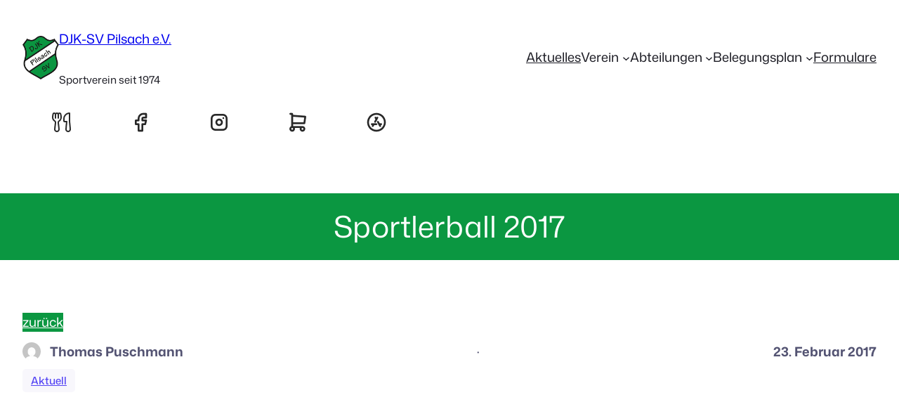

--- FILE ---
content_type: text/html; charset=UTF-8
request_url: https://www.djk-sv-pilsach.de/sportlerball-2017/
body_size: 115954
content:
<!DOCTYPE html>
<html lang="de">
<head>
	<meta charset="UTF-8" />
	<meta name="viewport" content="width=device-width, initial-scale=1" />
<meta name='robots' content='max-image-preview:large' />
<title>Sportlerball 2017 &#8211; DJK-SV Pilsach e.V.</title>
<link rel="alternate" type="application/rss+xml" title="DJK-SV Pilsach e.V. &raquo; Feed" href="https://www.djk-sv-pilsach.de/feed/" />
<link rel="alternate" type="application/rss+xml" title="DJK-SV Pilsach e.V. &raquo; Kommentar-Feed" href="https://www.djk-sv-pilsach.de/comments/feed/" />
<link rel="alternate" type="text/calendar" title="DJK-SV Pilsach e.V. &raquo; iCal Feed" href="https://www.djk-sv-pilsach.de/termine/?ical=1" />
<link rel="alternate" title="oEmbed (JSON)" type="application/json+oembed" href="https://www.djk-sv-pilsach.de/wp-json/oembed/1.0/embed?url=https%3A%2F%2Fwww.djk-sv-pilsach.de%2Fsportlerball-2017%2F" />
<link rel="alternate" title="oEmbed (XML)" type="text/xml+oembed" href="https://www.djk-sv-pilsach.de/wp-json/oembed/1.0/embed?url=https%3A%2F%2Fwww.djk-sv-pilsach.de%2Fsportlerball-2017%2F&#038;format=xml" />
<style id='wp-img-auto-sizes-contain-inline-css'>
img:is([sizes=auto i],[sizes^="auto," i]){contain-intrinsic-size:3000px 1500px}
/*# sourceURL=wp-img-auto-sizes-contain-inline-css */
</style>
<style id='wp-block-site-logo-inline-css'>
.wp-block-site-logo{box-sizing:border-box;line-height:0}.wp-block-site-logo a{display:inline-block;line-height:0}.wp-block-site-logo.is-default-size img{height:auto;width:120px}.wp-block-site-logo img{height:auto;max-width:100%}.wp-block-site-logo a,.wp-block-site-logo img{border-radius:inherit}.wp-block-site-logo.aligncenter{margin-left:auto;margin-right:auto;text-align:center}:root :where(.wp-block-site-logo.is-style-rounded){border-radius:9999px}
/*# sourceURL=https://www.djk-sv-pilsach.de/wp-includes/blocks/site-logo/style.min.css */
</style>
<style id='wp-block-site-title-inline-css'>
.wp-block-site-title{box-sizing:border-box}.wp-block-site-title :where(a){color:inherit;font-family:inherit;font-size:inherit;font-style:inherit;font-weight:inherit;letter-spacing:inherit;line-height:inherit;text-decoration:inherit}
/*# sourceURL=https://www.djk-sv-pilsach.de/wp-includes/blocks/site-title/style.min.css */
</style>
<style id='wp-block-paragraph-inline-css'>
.is-small-text{font-size:.875em}.is-regular-text{font-size:1em}.is-large-text{font-size:2.25em}.is-larger-text{font-size:3em}.has-drop-cap:not(:focus):first-letter{float:left;font-size:8.4em;font-style:normal;font-weight:100;line-height:.68;margin:.05em .1em 0 0;text-transform:uppercase}body.rtl .has-drop-cap:not(:focus):first-letter{float:none;margin-left:.1em}p.has-drop-cap.has-background{overflow:hidden}:root :where(p.has-background){padding:1.25em 2.375em}:where(p.has-text-color:not(.has-link-color)) a{color:inherit}p.has-text-align-left[style*="writing-mode:vertical-lr"],p.has-text-align-right[style*="writing-mode:vertical-rl"]{rotate:180deg}
/*# sourceURL=https://www.djk-sv-pilsach.de/wp-includes/blocks/paragraph/style.min.css */
</style>
<style id='wp-block-group-inline-css'>
.wp-block-group{box-sizing:border-box}:where(.wp-block-group.wp-block-group-is-layout-constrained){position:relative}
/*# sourceURL=https://www.djk-sv-pilsach.de/wp-includes/blocks/group/style.min.css */
</style>
<style id='djksvpilsach-block-core-group-inline-css'>
/* Group
--------------------------------------------- */

.is-style-background-blur {
	-webkit-backdrop-filter: blur(20px);
	backdrop-filter: blur(20px);
}

/* Improvements for row group */
@media (max-width: 781px) {
	.djksvpilsach-row-stack {
		flex-direction: column;
		align-items: flex-start !important;
	}

	.djksvpilsach-row-stack > * {
		flex-basis: 100% !important;
	}

	.djksvpilsach-flex-start {
		align-items: flex-start !important;
	}

	.djksvpilsach-justify-start {
		justify-content: flex-start !important;
	}
}

.djksvpilsach-row-stack > .wp-block-buttons,
.djksvpilsach-no-shrink {
	flex-shrink: 0;
}

.wp-block-group.djksvpilsach-sticky-top {
	top: calc(20px + var(--wp-admin--admin-bar--position-offset, 0px))
}

/* Helper class to swap order on mobile */
@media (max-width: 781px) {
	.djksvpilsach-swap-order {
		flex-direction: column-reverse;
	}
	.djksvpilsach-row-reverse {
		flex-direction: row-reverse;
	}
}

/*# sourceURL=https://www.djk-sv-pilsach.de/wp-content/themes/djksvpilsach/assets/styles/core-group.css */
</style>
<style id='wp-block-navigation-link-inline-css'>
.wp-block-navigation .wp-block-navigation-item__label{overflow-wrap:break-word}.wp-block-navigation .wp-block-navigation-item__description{display:none}.link-ui-tools{outline:1px solid #f0f0f0;padding:8px}.link-ui-block-inserter{padding-top:8px}.link-ui-block-inserter__back{margin-left:8px;text-transform:uppercase}
/*# sourceURL=https://www.djk-sv-pilsach.de/wp-includes/blocks/navigation-link/style.min.css */
</style>
<link rel='stylesheet' id='wp-block-navigation-css' href='https://www.djk-sv-pilsach.de/wp-includes/blocks/navigation/style.min.css?ver=6.9' media='all' />
<style id='djksvpilsach-block-core-navigation-inline-css'>
/* Desktop Navigation
--------------------------------------------- */

header .wp-block-navigation__responsive-container:not(.is-menu-open) .wp-block-navigation__container .current-menu-item > a,
header .wp-block-navigation__responsive-container:not(.is-menu-open) .wp-block-navigation__container .has-child button:hover {
	text-decoration: underline;
}

/* Drop nav */
header .wp-block-navigation__responsive-container:not(.is-menu-open) .wp-block-navigation__submenu-container {
	border: none !important;
	font-size: var(--wp--preset--font-size--small);
	line-height: var(--wp--custom--line-height--snug);
	border-radius: 5px;
	min-width: 225px !important;
	margin-left: calc(var(--wp--preset--spacing--medium) * -1);
	padding: 0;
	z-index: 20 !important;
	border-radius: 5px;
	box-shadow: var(--wp--preset--shadow--small-light);
}

/* Drop nav submenu */
header .wp-block-navigation__responsive-container:not(.is-menu-open) .wp-block-navigation__submenu-container .wp-block-navigation__submenu-container {
	margin-left: 0;
	top: 0 !important;
	left: 100%;
}

header .wp-block-navigation__responsive-container:not(.is-menu-open) :where(.wp-block-navigation__submenu-container) li:first-child {
	padding-top: var(--wp--preset--spacing--small);
	border-top-left-radius: 5px;
	border-top-right-radius: 5px;
}

/* Add padding to bottom of drop menu */
header .wp-block-navigation__responsive-container:not(.is-menu-open) :where(.wp-block-navigation__submenu-container) li:last-child {
	padding-bottom: var(--wp--preset--spacing--small);
	border-bottom-left-radius: 5px;
	border-bottom-right-radius: 5px;
}

/* Add margin to sub menu icon */
header .wp-block-navigation__responsive-container:not(.is-menu-open) .has-child .wp-block-navigation__submenu-container .wp-block-navigation__submenu-icon {
	margin-right: var(--wp--preset--spacing--small);
}

/* Drop nav link padding */
header .wp-block-navigation__responsive-container:not(.is-menu-open) :where(.wp-block-navigation__submenu-container) a,
header .wp-block-navigation__responsive-container:not(.is-menu-open) :where(.wp-block-navigation__submenu-container) .wp-block-navigation-submenu__toggle {
	padding: var(--wp--preset--spacing--small) var(--wp--preset--spacing--medium) !important;
}

/* Mobile Navigation
--------------------------------------------- */

.wp-block-navigation__responsive-container.is-menu-open.has-modal-open {
	padding: var(--wp--preset--spacing--medium);
}

.wp-block-navigation__responsive-container.is-menu-open .wp-block-navigation__responsive-container-content {
	gap: var(--wp--preset--spacing--medium);
}

.wp-block-navigation__responsive-container.is-menu-open.has-modal-open .wp-block-navigation__container {
	width: 100%;
	gap: 5px !important;
}

.wp-block-navigation__responsive-container.is-menu-open.has-modal-open .wp-block-page-list {
	width: 100%;
}

.wp-block-navigation__responsive-container.is-menu-open .wp-block-navigation__responsive-container-content .has-child .wp-block-navigation__submenu-container {
	border-radius: 0;
	margin: 0;
	padding: 5px 0 0 20px;
	align-items: flex-start;
	flex-direction: column;
	gap: 5px;
	width: 100%;
}

.wp-block-navigation__responsive-container.is-menu-open .wp-block-navigation__responsive-container-content .wp-block-navigation__submenu-icon {
	display: block;
	position: absolute;
	right: 0;
	top: 5px;
	height: auto;
	width: 60px;
	padding: 15px 0;
	margin: 0;
}

body.rtl .wp-block-navigation__responsive-container.is-menu-open .wp-block-navigation__responsive-container-content .wp-block-navigation__submenu-icon {
	left: 0;
	right: auto;
}

.wp-block-navigation__responsive-container.is-menu-open .wp-block-navigation__responsive-container-content .wp-block-navigation__submenu-icon svg {
	height: 16px;
	margin: 0;
}

.wp-block-navigation .has-child .wp-block-navigation__submenu-container {
	display: none;
}

.wp-block-navigation-submenu__toggle[aria-expanded="true"] ~ .wp-block-navigation-submenu {
	display: flex;
}

.wp-block-navigation__responsive-container.is-menu-open.has-modal-open .wp-block-navigation__container li:not(.wp-social-link) {
	width: 100%;
	padding: 0 0;
	position: relative;
}

/* Mobile menu links */
.wp-block-navigation__responsive-container.is-menu-open .wp-block-navigation__responsive-container-content .wp-block-navigation-item__content {
	width: 100%;
	font-size: var(--wp--preset--font-size--base);
	padding: 15px 60px 15px 15px;
	border-radius: 5px;
}

body.rtl .wp-block-navigation__responsive-container.is-menu-open .wp-block-navigation__responsive-container-content .wp-block-navigation-item__content {
	padding: 15px 15px 15px 60px;
}

.wp-block-navigation__responsive-container.is-menu-open .wp-block-navigation__container .current-menu-item > .wp-block-navigation-item__content,
.wp-block-navigation__responsive-container.is-menu-open .wp-block-navigation__container .wp-block-navigation-item:hover > .wp-block-navigation-item__content {
	transition: .3s ease;
	text-decoration: none;
	background: color-mix(in srgb, currentColor, transparent 97%);
	-webkit-tap-highlight-color: transparent;
}

.wp-block-navigation__container .wp-block-navigation-item:has(.wp-block-navigation__submenu-container:hover) > .wp-block-navigation-item__content {
	background: transparent;
}

/* Mobile menu open button */
.wp-block-navigation__responsive-container-close,
.wp-block-navigation__responsive-container-open {
	padding: 4px;
	border-radius: 3px;
	background: var(--wp--preset--color--tertiary);
	color: var(--wp--preset--color--main);
}

/* Mobile menu close button */
.wp-block-navigation__responsive-container-close {
	background: var(--wp--preset--color--tertiary);
	color: var(--wp--preset--color--main);
}

.wp-block-djksvpilsach-mega-menu__menu-container {
	font-weight: 400;
}

/*# sourceURL=https://www.djk-sv-pilsach.de/wp-content/themes/djksvpilsach/assets/styles/core-navigation.css */
</style>
<style id='wp-block-image-inline-css'>
.wp-block-image>a,.wp-block-image>figure>a{display:inline-block}.wp-block-image img{box-sizing:border-box;height:auto;max-width:100%;vertical-align:bottom}@media not (prefers-reduced-motion){.wp-block-image img.hide{visibility:hidden}.wp-block-image img.show{animation:show-content-image .4s}}.wp-block-image[style*=border-radius] img,.wp-block-image[style*=border-radius]>a{border-radius:inherit}.wp-block-image.has-custom-border img{box-sizing:border-box}.wp-block-image.aligncenter{text-align:center}.wp-block-image.alignfull>a,.wp-block-image.alignwide>a{width:100%}.wp-block-image.alignfull img,.wp-block-image.alignwide img{height:auto;width:100%}.wp-block-image .aligncenter,.wp-block-image .alignleft,.wp-block-image .alignright,.wp-block-image.aligncenter,.wp-block-image.alignleft,.wp-block-image.alignright{display:table}.wp-block-image .aligncenter>figcaption,.wp-block-image .alignleft>figcaption,.wp-block-image .alignright>figcaption,.wp-block-image.aligncenter>figcaption,.wp-block-image.alignleft>figcaption,.wp-block-image.alignright>figcaption{caption-side:bottom;display:table-caption}.wp-block-image .alignleft{float:left;margin:.5em 1em .5em 0}.wp-block-image .alignright{float:right;margin:.5em 0 .5em 1em}.wp-block-image .aligncenter{margin-left:auto;margin-right:auto}.wp-block-image :where(figcaption){margin-bottom:1em;margin-top:.5em}.wp-block-image.is-style-circle-mask img{border-radius:9999px}@supports ((-webkit-mask-image:none) or (mask-image:none)) or (-webkit-mask-image:none){.wp-block-image.is-style-circle-mask img{border-radius:0;-webkit-mask-image:url('data:image/svg+xml;utf8,<svg viewBox="0 0 100 100" xmlns="http://www.w3.org/2000/svg"><circle cx="50" cy="50" r="50"/></svg>');mask-image:url('data:image/svg+xml;utf8,<svg viewBox="0 0 100 100" xmlns="http://www.w3.org/2000/svg"><circle cx="50" cy="50" r="50"/></svg>');mask-mode:alpha;-webkit-mask-position:center;mask-position:center;-webkit-mask-repeat:no-repeat;mask-repeat:no-repeat;-webkit-mask-size:contain;mask-size:contain}}:root :where(.wp-block-image.is-style-rounded img,.wp-block-image .is-style-rounded img){border-radius:9999px}.wp-block-image figure{margin:0}.wp-lightbox-container{display:flex;flex-direction:column;position:relative}.wp-lightbox-container img{cursor:zoom-in}.wp-lightbox-container img:hover+button{opacity:1}.wp-lightbox-container button{align-items:center;backdrop-filter:blur(16px) saturate(180%);background-color:#5a5a5a40;border:none;border-radius:4px;cursor:zoom-in;display:flex;height:20px;justify-content:center;opacity:0;padding:0;position:absolute;right:16px;text-align:center;top:16px;width:20px;z-index:100}@media not (prefers-reduced-motion){.wp-lightbox-container button{transition:opacity .2s ease}}.wp-lightbox-container button:focus-visible{outline:3px auto #5a5a5a40;outline:3px auto -webkit-focus-ring-color;outline-offset:3px}.wp-lightbox-container button:hover{cursor:pointer;opacity:1}.wp-lightbox-container button:focus{opacity:1}.wp-lightbox-container button:focus,.wp-lightbox-container button:hover,.wp-lightbox-container button:not(:hover):not(:active):not(.has-background){background-color:#5a5a5a40;border:none}.wp-lightbox-overlay{box-sizing:border-box;cursor:zoom-out;height:100vh;left:0;overflow:hidden;position:fixed;top:0;visibility:hidden;width:100%;z-index:100000}.wp-lightbox-overlay .close-button{align-items:center;cursor:pointer;display:flex;justify-content:center;min-height:40px;min-width:40px;padding:0;position:absolute;right:calc(env(safe-area-inset-right) + 16px);top:calc(env(safe-area-inset-top) + 16px);z-index:5000000}.wp-lightbox-overlay .close-button:focus,.wp-lightbox-overlay .close-button:hover,.wp-lightbox-overlay .close-button:not(:hover):not(:active):not(.has-background){background:none;border:none}.wp-lightbox-overlay .lightbox-image-container{height:var(--wp--lightbox-container-height);left:50%;overflow:hidden;position:absolute;top:50%;transform:translate(-50%,-50%);transform-origin:top left;width:var(--wp--lightbox-container-width);z-index:9999999999}.wp-lightbox-overlay .wp-block-image{align-items:center;box-sizing:border-box;display:flex;height:100%;justify-content:center;margin:0;position:relative;transform-origin:0 0;width:100%;z-index:3000000}.wp-lightbox-overlay .wp-block-image img{height:var(--wp--lightbox-image-height);min-height:var(--wp--lightbox-image-height);min-width:var(--wp--lightbox-image-width);width:var(--wp--lightbox-image-width)}.wp-lightbox-overlay .wp-block-image figcaption{display:none}.wp-lightbox-overlay button{background:none;border:none}.wp-lightbox-overlay .scrim{background-color:#fff;height:100%;opacity:.9;position:absolute;width:100%;z-index:2000000}.wp-lightbox-overlay.active{visibility:visible}@media not (prefers-reduced-motion){.wp-lightbox-overlay.active{animation:turn-on-visibility .25s both}.wp-lightbox-overlay.active img{animation:turn-on-visibility .35s both}.wp-lightbox-overlay.show-closing-animation:not(.active){animation:turn-off-visibility .35s both}.wp-lightbox-overlay.show-closing-animation:not(.active) img{animation:turn-off-visibility .25s both}.wp-lightbox-overlay.zoom.active{animation:none;opacity:1;visibility:visible}.wp-lightbox-overlay.zoom.active .lightbox-image-container{animation:lightbox-zoom-in .4s}.wp-lightbox-overlay.zoom.active .lightbox-image-container img{animation:none}.wp-lightbox-overlay.zoom.active .scrim{animation:turn-on-visibility .4s forwards}.wp-lightbox-overlay.zoom.show-closing-animation:not(.active){animation:none}.wp-lightbox-overlay.zoom.show-closing-animation:not(.active) .lightbox-image-container{animation:lightbox-zoom-out .4s}.wp-lightbox-overlay.zoom.show-closing-animation:not(.active) .lightbox-image-container img{animation:none}.wp-lightbox-overlay.zoom.show-closing-animation:not(.active) .scrim{animation:turn-off-visibility .4s forwards}}@keyframes show-content-image{0%{visibility:hidden}99%{visibility:hidden}to{visibility:visible}}@keyframes turn-on-visibility{0%{opacity:0}to{opacity:1}}@keyframes turn-off-visibility{0%{opacity:1;visibility:visible}99%{opacity:0;visibility:visible}to{opacity:0;visibility:hidden}}@keyframes lightbox-zoom-in{0%{transform:translate(calc((-100vw + var(--wp--lightbox-scrollbar-width))/2 + var(--wp--lightbox-initial-left-position)),calc(-50vh + var(--wp--lightbox-initial-top-position))) scale(var(--wp--lightbox-scale))}to{transform:translate(-50%,-50%) scale(1)}}@keyframes lightbox-zoom-out{0%{transform:translate(-50%,-50%) scale(1);visibility:visible}99%{visibility:visible}to{transform:translate(calc((-100vw + var(--wp--lightbox-scrollbar-width))/2 + var(--wp--lightbox-initial-left-position)),calc(-50vh + var(--wp--lightbox-initial-top-position))) scale(var(--wp--lightbox-scale));visibility:hidden}}
/*# sourceURL=https://www.djk-sv-pilsach.de/wp-includes/blocks/image/style.min.css */
</style>
<style id='djksvpilsach-block-core-image-inline-css'>
/* Image
--------------------------------------------- */

.wp-block-image.alignleft {
	margin-bottom: var(--wp--preset--spacing--small);
}

.wp-block-image.alignright {
	margin-bottom: var(--wp--preset--spacing--small);
}

@media only screen and (max-width: 600px) {
	.is-layout-flow .wp-block-image.alignleft,
	.is-layout-flow .wp-block-image.alignright {
		float: none;
		margin-left: auto;
		margin-right: auto;
	}
}

html .is-layout-flex .wp-block-image {
	flex-shrink: 0;
}

.wp-block-image.is-style-rounded img,
.wp-block-image .is-style-rounded img {
	border-radius: 10px;
}

.wp-block-image.is-style-rounded-full img,
.wp-block-image .is-style-rounded-full img {
	border-radius: 1000px;
}

.is-style-media-boxed {
	background-color: var(--wp--preset--color--tertiary);
	padding: var(--wp--preset--spacing--large);
	border-radius: 5px;
}

.is-style-media-boxed img {
	box-shadow:
		1px 2px 2px hsl(233deg 38% 85% / 0.2),
		2px 4px 4px hsl(233deg 38% 85% / 0.2),
		4px 8px 8px hsl(233deg 38% 85% / 0.2),
		8px 16px 16px hsl(233deg 38% 85% / 0.2),
		16px 32px 32px hsl(233deg 38% 85% / 0.2);
}

.is-style-media-boxed figcaption {
	margin-bottom: calc(var(--wp--preset--spacing--small) * -1) !important;
}

.djksvpilsach-avatar-row > figure:not(:first-child) {
	margin-left: -10px !important;
}

/*# sourceURL=https://www.djk-sv-pilsach.de/wp-content/themes/djksvpilsach/assets/styles/core-image.css */
</style>
<style id='wp-block-post-title-inline-css'>
.wp-block-post-title{box-sizing:border-box;word-break:break-word}.wp-block-post-title :where(a){display:inline-block;font-family:inherit;font-size:inherit;font-style:inherit;font-weight:inherit;letter-spacing:inherit;line-height:inherit;text-decoration:inherit}
/*# sourceURL=https://www.djk-sv-pilsach.de/wp-includes/blocks/post-title/style.min.css */
</style>
<style id='wp-block-button-inline-css'>
.wp-block-button__link{align-content:center;box-sizing:border-box;cursor:pointer;display:inline-block;height:100%;text-align:center;word-break:break-word}.wp-block-button__link.aligncenter{text-align:center}.wp-block-button__link.alignright{text-align:right}:where(.wp-block-button__link){border-radius:9999px;box-shadow:none;padding:calc(.667em + 2px) calc(1.333em + 2px);text-decoration:none}.wp-block-button[style*=text-decoration] .wp-block-button__link{text-decoration:inherit}.wp-block-buttons>.wp-block-button.has-custom-width{max-width:none}.wp-block-buttons>.wp-block-button.has-custom-width .wp-block-button__link{width:100%}.wp-block-buttons>.wp-block-button.has-custom-font-size .wp-block-button__link{font-size:inherit}.wp-block-buttons>.wp-block-button.wp-block-button__width-25{width:calc(25% - var(--wp--style--block-gap, .5em)*.75)}.wp-block-buttons>.wp-block-button.wp-block-button__width-50{width:calc(50% - var(--wp--style--block-gap, .5em)*.5)}.wp-block-buttons>.wp-block-button.wp-block-button__width-75{width:calc(75% - var(--wp--style--block-gap, .5em)*.25)}.wp-block-buttons>.wp-block-button.wp-block-button__width-100{flex-basis:100%;width:100%}.wp-block-buttons.is-vertical>.wp-block-button.wp-block-button__width-25{width:25%}.wp-block-buttons.is-vertical>.wp-block-button.wp-block-button__width-50{width:50%}.wp-block-buttons.is-vertical>.wp-block-button.wp-block-button__width-75{width:75%}.wp-block-button.is-style-squared,.wp-block-button__link.wp-block-button.is-style-squared{border-radius:0}.wp-block-button.no-border-radius,.wp-block-button__link.no-border-radius{border-radius:0!important}:root :where(.wp-block-button .wp-block-button__link.is-style-outline),:root :where(.wp-block-button.is-style-outline>.wp-block-button__link){border:2px solid;padding:.667em 1.333em}:root :where(.wp-block-button .wp-block-button__link.is-style-outline:not(.has-text-color)),:root :where(.wp-block-button.is-style-outline>.wp-block-button__link:not(.has-text-color)){color:currentColor}:root :where(.wp-block-button .wp-block-button__link.is-style-outline:not(.has-background)),:root :where(.wp-block-button.is-style-outline>.wp-block-button__link:not(.has-background)){background-color:initial;background-image:none}
/*# sourceURL=https://www.djk-sv-pilsach.de/wp-includes/blocks/button/style.min.css */
</style>
<style id='djksvpilsach-block-core-button-inline-css'>
/* Button - Outline Style
--------------------------------------------- */

.wp-block-button.is-style-outline .wp-block-button__link {
	border: none;
	background-color: transparent;
	outline: 2px solid currentColor;
	outline-offset: -3.5px;
}

.wp-block-button.is-style-outline .wp-block-button__link:hover {
	color: var(--wp--preset--color--main) !important;
	outline-color: var(--wp--preset--color--main);
}

/*# sourceURL=https://www.djk-sv-pilsach.de/wp-content/themes/djksvpilsach/assets/styles/core-button.css */
</style>
<style id='wp-block-buttons-inline-css'>
.wp-block-buttons{box-sizing:border-box}.wp-block-buttons.is-vertical{flex-direction:column}.wp-block-buttons.is-vertical>.wp-block-button:last-child{margin-bottom:0}.wp-block-buttons>.wp-block-button{display:inline-block;margin:0}.wp-block-buttons.is-content-justification-left{justify-content:flex-start}.wp-block-buttons.is-content-justification-left.is-vertical{align-items:flex-start}.wp-block-buttons.is-content-justification-center{justify-content:center}.wp-block-buttons.is-content-justification-center.is-vertical{align-items:center}.wp-block-buttons.is-content-justification-right{justify-content:flex-end}.wp-block-buttons.is-content-justification-right.is-vertical{align-items:flex-end}.wp-block-buttons.is-content-justification-space-between{justify-content:space-between}.wp-block-buttons.aligncenter{text-align:center}.wp-block-buttons:not(.is-content-justification-space-between,.is-content-justification-right,.is-content-justification-left,.is-content-justification-center) .wp-block-button.aligncenter{margin-left:auto;margin-right:auto;width:100%}.wp-block-buttons[style*=text-decoration] .wp-block-button,.wp-block-buttons[style*=text-decoration] .wp-block-button__link{text-decoration:inherit}.wp-block-buttons.has-custom-font-size .wp-block-button__link{font-size:inherit}.wp-block-buttons .wp-block-button__link{width:100%}.wp-block-button.aligncenter{text-align:center}
/*# sourceURL=https://www.djk-sv-pilsach.de/wp-includes/blocks/buttons/style.min.css */
</style>
<style id='wp-block-post-author-inline-css'>
.wp-block-post-author{box-sizing:border-box;display:flex;flex-wrap:wrap}.wp-block-post-author__byline{font-size:.5em;margin-bottom:0;margin-top:0;width:100%}.wp-block-post-author__avatar{margin-right:1em}.wp-block-post-author__bio{font-size:.7em;margin-bottom:.7em}.wp-block-post-author__content{flex-basis:0;flex-grow:1}.wp-block-post-author__name{margin:0}
/*# sourceURL=https://www.djk-sv-pilsach.de/wp-includes/blocks/post-author/style.min.css */
</style>
<style id='djksvpilsach-block-core-post-author-inline-css'>
/* Post Author
--------------------------------------------- */

.wp-block-post-author {
	align-items: center;
}

.wp-block-post-author__name {
	margin-bottom: 0;
}

.wp-block-post-author__avatar {
	display: inline-flex;
	align-items: center;
	margin-right: .8rem;
}

.wp-block-post-author__avatar img {
	width: 26px;
	height: 26px;
	border-radius: 100px;
}

/*# sourceURL=https://www.djk-sv-pilsach.de/wp-content/themes/djksvpilsach/assets/styles/core-post-author.css */
</style>
<style id='wp-block-post-date-inline-css'>
.wp-block-post-date{box-sizing:border-box}
/*# sourceURL=https://www.djk-sv-pilsach.de/wp-includes/blocks/post-date/style.min.css */
</style>
<style id='wp-block-post-terms-inline-css'>
.wp-block-post-terms{box-sizing:border-box}.wp-block-post-terms .wp-block-post-terms__separator{white-space:pre-wrap}
/*# sourceURL=https://www.djk-sv-pilsach.de/wp-includes/blocks/post-terms/style.min.css */
</style>
<style id='djksvpilsach-block-core-post-terms-inline-css'>
/* Categories
--------------------------------------------- */

.is-style-term-button a {
	padding: 6px 12px;
	border-radius: 5px;
	background-color: var(--wp--preset--color--tertiary);
	font-size: var(--wp--preset--font-size--x-small);
	color: var(--wp--preset--color--primary);
	line-height: 1.4;
}

.single .taxonomy-post_tag.is-style-term-button {
	display: flex;
	gap: var(--wp--preset--spacing--small);
	flex-wrap: wrap;
}

.single .taxonomy-post_tag.is-style-term-button .wp-block-post-terms__separator {
	display: none;
}

.single .post-meta:empty {
	display: none;
}

/*# sourceURL=https://www.djk-sv-pilsach.de/wp-content/themes/djksvpilsach/assets/styles/core-post-terms.css */
</style>
<style id='wp-block-post-featured-image-inline-css'>
.wp-block-post-featured-image{margin-left:0;margin-right:0}.wp-block-post-featured-image a{display:block;height:100%}.wp-block-post-featured-image :where(img){box-sizing:border-box;height:auto;max-width:100%;vertical-align:bottom;width:100%}.wp-block-post-featured-image.alignfull img,.wp-block-post-featured-image.alignwide img{width:100%}.wp-block-post-featured-image .wp-block-post-featured-image__overlay.has-background-dim{background-color:#000;inset:0;position:absolute}.wp-block-post-featured-image{position:relative}.wp-block-post-featured-image .wp-block-post-featured-image__overlay.has-background-gradient{background-color:initial}.wp-block-post-featured-image .wp-block-post-featured-image__overlay.has-background-dim-0{opacity:0}.wp-block-post-featured-image .wp-block-post-featured-image__overlay.has-background-dim-10{opacity:.1}.wp-block-post-featured-image .wp-block-post-featured-image__overlay.has-background-dim-20{opacity:.2}.wp-block-post-featured-image .wp-block-post-featured-image__overlay.has-background-dim-30{opacity:.3}.wp-block-post-featured-image .wp-block-post-featured-image__overlay.has-background-dim-40{opacity:.4}.wp-block-post-featured-image .wp-block-post-featured-image__overlay.has-background-dim-50{opacity:.5}.wp-block-post-featured-image .wp-block-post-featured-image__overlay.has-background-dim-60{opacity:.6}.wp-block-post-featured-image .wp-block-post-featured-image__overlay.has-background-dim-70{opacity:.7}.wp-block-post-featured-image .wp-block-post-featured-image__overlay.has-background-dim-80{opacity:.8}.wp-block-post-featured-image .wp-block-post-featured-image__overlay.has-background-dim-90{opacity:.9}.wp-block-post-featured-image .wp-block-post-featured-image__overlay.has-background-dim-100{opacity:1}.wp-block-post-featured-image:where(.alignleft,.alignright){width:100%}
/*# sourceURL=https://www.djk-sv-pilsach.de/wp-includes/blocks/post-featured-image/style.min.css */
</style>
<style id='wp-block-post-content-inline-css'>
.wp-block-post-content{display:flow-root}
/*# sourceURL=https://www.djk-sv-pilsach.de/wp-includes/blocks/post-content/style.min.css */
</style>
<style id='wp-block-columns-inline-css'>
.wp-block-columns{box-sizing:border-box;display:flex;flex-wrap:wrap!important}@media (min-width:782px){.wp-block-columns{flex-wrap:nowrap!important}}.wp-block-columns{align-items:normal!important}.wp-block-columns.are-vertically-aligned-top{align-items:flex-start}.wp-block-columns.are-vertically-aligned-center{align-items:center}.wp-block-columns.are-vertically-aligned-bottom{align-items:flex-end}@media (max-width:781px){.wp-block-columns:not(.is-not-stacked-on-mobile)>.wp-block-column{flex-basis:100%!important}}@media (min-width:782px){.wp-block-columns:not(.is-not-stacked-on-mobile)>.wp-block-column{flex-basis:0;flex-grow:1}.wp-block-columns:not(.is-not-stacked-on-mobile)>.wp-block-column[style*=flex-basis]{flex-grow:0}}.wp-block-columns.is-not-stacked-on-mobile{flex-wrap:nowrap!important}.wp-block-columns.is-not-stacked-on-mobile>.wp-block-column{flex-basis:0;flex-grow:1}.wp-block-columns.is-not-stacked-on-mobile>.wp-block-column[style*=flex-basis]{flex-grow:0}:where(.wp-block-columns){margin-bottom:1.75em}:where(.wp-block-columns.has-background){padding:1.25em 2.375em}.wp-block-column{flex-grow:1;min-width:0;overflow-wrap:break-word;word-break:break-word}.wp-block-column.is-vertically-aligned-top{align-self:flex-start}.wp-block-column.is-vertically-aligned-center{align-self:center}.wp-block-column.is-vertically-aligned-bottom{align-self:flex-end}.wp-block-column.is-vertically-aligned-stretch{align-self:stretch}.wp-block-column.is-vertically-aligned-bottom,.wp-block-column.is-vertically-aligned-center,.wp-block-column.is-vertically-aligned-top{width:100%}
/*# sourceURL=https://www.djk-sv-pilsach.de/wp-includes/blocks/columns/style.min.css */
</style>
<style id='djksvpilsach-block-core-columns-inline-css'>
/* Column
--------------------------------------------- */

.is-style-column-box-shadow {
	box-shadow: 0px 8px 40px -20px rgb(21 14 41 / 12%);
	transition: .4s ease;
}

.is-style-column-box-shadow:hover {
	box-shadow: 0px 12px 60px -20px rgb(21 14 41 / 16%);
}

/* Helper class to swap order on mobile */
@media (max-width: 781px) {
	.djksvpilsach-swap-order {
		flex-direction: column-reverse;
	}
	.djksvpilsach-row-reverse {
		flex-direction: row-reverse;
	}
}

/*# sourceURL=https://www.djk-sv-pilsach.de/wp-content/themes/djksvpilsach/assets/styles/core-columns.css */
</style>
<style id='wp-block-library-inline-css'>
:root{--wp-block-synced-color:#7a00df;--wp-block-synced-color--rgb:122,0,223;--wp-bound-block-color:var(--wp-block-synced-color);--wp-editor-canvas-background:#ddd;--wp-admin-theme-color:#007cba;--wp-admin-theme-color--rgb:0,124,186;--wp-admin-theme-color-darker-10:#006ba1;--wp-admin-theme-color-darker-10--rgb:0,107,160.5;--wp-admin-theme-color-darker-20:#005a87;--wp-admin-theme-color-darker-20--rgb:0,90,135;--wp-admin-border-width-focus:2px}@media (min-resolution:192dpi){:root{--wp-admin-border-width-focus:1.5px}}.wp-element-button{cursor:pointer}:root .has-very-light-gray-background-color{background-color:#eee}:root .has-very-dark-gray-background-color{background-color:#313131}:root .has-very-light-gray-color{color:#eee}:root .has-very-dark-gray-color{color:#313131}:root .has-vivid-green-cyan-to-vivid-cyan-blue-gradient-background{background:linear-gradient(135deg,#00d084,#0693e3)}:root .has-purple-crush-gradient-background{background:linear-gradient(135deg,#34e2e4,#4721fb 50%,#ab1dfe)}:root .has-hazy-dawn-gradient-background{background:linear-gradient(135deg,#faaca8,#dad0ec)}:root .has-subdued-olive-gradient-background{background:linear-gradient(135deg,#fafae1,#67a671)}:root .has-atomic-cream-gradient-background{background:linear-gradient(135deg,#fdd79a,#004a59)}:root .has-nightshade-gradient-background{background:linear-gradient(135deg,#330968,#31cdcf)}:root .has-midnight-gradient-background{background:linear-gradient(135deg,#020381,#2874fc)}:root{--wp--preset--font-size--normal:16px;--wp--preset--font-size--huge:42px}.has-regular-font-size{font-size:1em}.has-larger-font-size{font-size:2.625em}.has-normal-font-size{font-size:var(--wp--preset--font-size--normal)}.has-huge-font-size{font-size:var(--wp--preset--font-size--huge)}.has-text-align-center{text-align:center}.has-text-align-left{text-align:left}.has-text-align-right{text-align:right}.has-fit-text{white-space:nowrap!important}#end-resizable-editor-section{display:none}.aligncenter{clear:both}.items-justified-left{justify-content:flex-start}.items-justified-center{justify-content:center}.items-justified-right{justify-content:flex-end}.items-justified-space-between{justify-content:space-between}.screen-reader-text{border:0;clip-path:inset(50%);height:1px;margin:-1px;overflow:hidden;padding:0;position:absolute;width:1px;word-wrap:normal!important}.screen-reader-text:focus{background-color:#ddd;clip-path:none;color:#444;display:block;font-size:1em;height:auto;left:5px;line-height:normal;padding:15px 23px 14px;text-decoration:none;top:5px;width:auto;z-index:100000}html :where(.has-border-color){border-style:solid}html :where([style*=border-top-color]){border-top-style:solid}html :where([style*=border-right-color]){border-right-style:solid}html :where([style*=border-bottom-color]){border-bottom-style:solid}html :where([style*=border-left-color]){border-left-style:solid}html :where([style*=border-width]){border-style:solid}html :where([style*=border-top-width]){border-top-style:solid}html :where([style*=border-right-width]){border-right-style:solid}html :where([style*=border-bottom-width]){border-bottom-style:solid}html :where([style*=border-left-width]){border-left-style:solid}html :where(img[class*=wp-image-]){height:auto;max-width:100%}:where(figure){margin:0 0 1em}html :where(.is-position-sticky){--wp-admin--admin-bar--position-offset:var(--wp-admin--admin-bar--height,0px)}@media screen and (max-width:600px){html :where(.is-position-sticky){--wp-admin--admin-bar--position-offset:0px}}
/*# sourceURL=/wp-includes/css/dist/block-library/common.min.css */
</style>
<style id='global-styles-inline-css'>
:root{--wp--preset--aspect-ratio--square: 1;--wp--preset--aspect-ratio--4-3: 4/3;--wp--preset--aspect-ratio--3-4: 3/4;--wp--preset--aspect-ratio--3-2: 3/2;--wp--preset--aspect-ratio--2-3: 2/3;--wp--preset--aspect-ratio--16-9: 16/9;--wp--preset--aspect-ratio--9-16: 9/16;--wp--preset--color--black: #000000;--wp--preset--color--cyan-bluish-gray: #abb8c3;--wp--preset--color--white: #ffffff;--wp--preset--color--pale-pink: #f78da7;--wp--preset--color--vivid-red: #cf2e2e;--wp--preset--color--luminous-vivid-orange: #ff6900;--wp--preset--color--luminous-vivid-amber: #fcb900;--wp--preset--color--light-green-cyan: #7bdcb5;--wp--preset--color--vivid-green-cyan: #00d084;--wp--preset--color--pale-cyan-blue: #8ed1fc;--wp--preset--color--vivid-cyan-blue: #0693e3;--wp--preset--color--vivid-purple: #9b51e0;--wp--preset--color--primary: #5344F4;--wp--preset--color--primary-accent: #0b9741;--wp--preset--color--primary-alt: #DEC9FF;--wp--preset--color--primary-alt-accent: #3d386b;--wp--preset--color--main: #1E1E26;--wp--preset--color--main-accent: #d4d4ec;--wp--preset--color--base: #fff;--wp--preset--color--secondary: #545473;--wp--preset--color--tertiary: #f8f7fc;--wp--preset--color--border-light: #E3E3F0;--wp--preset--color--border-dark: #4E4E60;--wp--preset--color--custom-jo-z: #009646;--wp--preset--gradient--vivid-cyan-blue-to-vivid-purple: linear-gradient(135deg,rgb(6,147,227) 0%,rgb(155,81,224) 100%);--wp--preset--gradient--light-green-cyan-to-vivid-green-cyan: linear-gradient(135deg,rgb(122,220,180) 0%,rgb(0,208,130) 100%);--wp--preset--gradient--luminous-vivid-amber-to-luminous-vivid-orange: linear-gradient(135deg,rgb(252,185,0) 0%,rgb(255,105,0) 100%);--wp--preset--gradient--luminous-vivid-orange-to-vivid-red: linear-gradient(135deg,rgb(255,105,0) 0%,rgb(207,46,46) 100%);--wp--preset--gradient--very-light-gray-to-cyan-bluish-gray: linear-gradient(135deg,rgb(238,238,238) 0%,rgb(169,184,195) 100%);--wp--preset--gradient--cool-to-warm-spectrum: linear-gradient(135deg,rgb(74,234,220) 0%,rgb(151,120,209) 20%,rgb(207,42,186) 40%,rgb(238,44,130) 60%,rgb(251,105,98) 80%,rgb(254,248,76) 100%);--wp--preset--gradient--blush-light-purple: linear-gradient(135deg,rgb(255,206,236) 0%,rgb(152,150,240) 100%);--wp--preset--gradient--blush-bordeaux: linear-gradient(135deg,rgb(254,205,165) 0%,rgb(254,45,45) 50%,rgb(107,0,62) 100%);--wp--preset--gradient--luminous-dusk: linear-gradient(135deg,rgb(255,203,112) 0%,rgb(199,81,192) 50%,rgb(65,88,208) 100%);--wp--preset--gradient--pale-ocean: linear-gradient(135deg,rgb(255,245,203) 0%,rgb(182,227,212) 50%,rgb(51,167,181) 100%);--wp--preset--gradient--electric-grass: linear-gradient(135deg,rgb(202,248,128) 0%,rgb(113,206,126) 100%);--wp--preset--gradient--midnight: linear-gradient(135deg,rgb(2,3,129) 0%,rgb(40,116,252) 100%);--wp--preset--gradient--purple: linear-gradient(135deg, #4D34FA, #ad34fa);--wp--preset--gradient--blue: linear-gradient(135deg, #0057FF, #31B5FF);--wp--preset--gradient--pink: linear-gradient(135deg, #FF007A, #FF81BD);--wp--preset--gradient--black: linear-gradient(135deg, #14111E, #4B4462);--wp--preset--gradient--heat: linear-gradient(135deg, #F32758, #FFC581);--wp--preset--font-size--small: clamp(.9rem, 0.9rem + ((1vw - 0.2rem) * 0.231), 1.05rem);--wp--preset--font-size--medium: clamp(1.2rem, 1.2rem + ((1vw - 0.2rem) * 0.692), 1.65rem);--wp--preset--font-size--large: clamp(1.5rem, 1.5rem + ((1vw - 0.2rem) * 1.923), 2.75rem);--wp--preset--font-size--x-large: clamp(1.875rem, 1.875rem + ((1vw - 0.2rem) * 2.5), 3.5rem);--wp--preset--font-size--x-small: clamp(.825rem, 0.825rem + ((1vw - 0.2rem) * 0.192), .95rem);--wp--preset--font-size--base: clamp(1rem, 1rem + ((1vw - 0.2rem) * 0.254), 1.165rem);--wp--preset--font-size--xx-large: clamp(2.25rem, 2.25rem + ((1vw - 0.2rem) * 3.289), 4.3875rem);--wp--preset--font-family--primary: Mona Sans, sans-serif;--wp--preset--font-family--expanded: Mona Sans Expanded, sans-serif;--wp--preset--font-family--condensed: Mona Sans Condensed, sans-serif;--wp--preset--font-family--narrow: Mona Sans Narrow, sans-serif;--wp--preset--font-family--monospace: monospace;--wp--preset--spacing--20: 0.44rem;--wp--preset--spacing--30: 0.67rem;--wp--preset--spacing--40: 1rem;--wp--preset--spacing--50: 1.5rem;--wp--preset--spacing--60: 2.25rem;--wp--preset--spacing--70: 3.38rem;--wp--preset--spacing--80: 5.06rem;--wp--preset--spacing--small: clamp(.5rem, 2.5vw, 1rem);--wp--preset--spacing--medium: clamp(1.5rem, 4vw, 2rem);--wp--preset--spacing--large: clamp(2rem, 5vw, 3rem);--wp--preset--spacing--x-large: clamp(3rem, 7vw, 5rem);--wp--preset--spacing--xx-large: clamp(4rem, 9vw, 7rem);--wp--preset--spacing--xxx-large: clamp(5rem, 12vw, 9rem);--wp--preset--spacing--xxxx-large: clamp(6rem, 14vw, 13rem);--wp--preset--shadow--natural: 6px 6px 9px rgba(0, 0, 0, 0.2);--wp--preset--shadow--deep: 12px 12px 50px rgba(0, 0, 0, 0.4);--wp--preset--shadow--sharp: 6px 6px 0px rgba(0, 0, 0, 0.2);--wp--preset--shadow--outlined: 6px 6px 0px -3px rgb(255, 255, 255), 6px 6px rgb(0, 0, 0);--wp--preset--shadow--crisp: 6px 6px 0px rgb(0, 0, 0);--wp--preset--shadow--extra-large-dark: 0px 536px 150px 0px rgba(20, 17, 31, 0.00), 0px 343px 137px 0px rgba(20, 17, 31, 0.01), 0px 193px 116px 0px rgba(20, 17, 31, 0.05), 0px 86px 86px 0px rgba(20, 17, 31, 0.09), 0px 21px 47px 0px rgba(20, 17, 31, 0.10);--wp--preset--shadow--large-dark: 0px 219px 61px 0px rgba(20, 17, 31, 0.00), 0px 140px 56px 0px rgba(20, 17, 31, 0.01), 0px 79px 47px 0px rgba(20, 17, 31, 0.05), 0px 35px 35px 0px rgba(20, 17, 31, 0.09), 0px 9px 19px 0px rgba(20, 17, 31, 0.10);--wp--preset--shadow--medium-dark: 0px 66px 18px 0px rgba(20, 17, 31, 0.00), 0px 42px 17px 0px rgba(20, 17, 31, 0.01), 0px 24px 14px 0px rgba(20, 17, 31, 0.05), 0px 10px 10px 0px rgba(20, 17, 31, 0.09), 0px 3px 6px 0px rgba(20, 17, 31, 0.10);--wp--preset--shadow--small-dark: 0px 16px 4px 0px rgba(20, 17, 31, 0.00), 0px 10px 4px 0px rgba(20, 17, 31, 0.01), 0px 6px 3px 0px rgba(20, 17, 31, 0.05), 0px 3px 3px 0px rgba(20, 17, 31, 0.09), 0px 1px 1px 0px rgba(20, 17, 31, 0.10);--wp--preset--shadow--extra-large-light: 0px 536px 150px 0px rgba(20, 17, 31, 0.00), 0px 343px 137px 0px rgba(20, 17, 31, 0.01), 0px 193px 116px 0px rgba(20, 17, 31, 0.03), 0px 86px 86px 0px rgba(20, 17, 31, 0.04), 0px 21px 47px 0px rgba(20, 17, 31, 0.05);--wp--preset--shadow--large-light: 0px 219px 61px 0px rgba(20, 17, 31, 0.00), 0px 140px 56px 0px rgba(20, 17, 31, 0.01), 0px 79px 47px 0px rgba(20, 17, 31, 0.03), 0px 35px 35px 0px rgba(20, 17, 31, 0.04), 0px 9px 19px 0px rgba(20, 17, 31, 0.05);--wp--preset--shadow--medium-light: 0px 69px 19px 0px rgba(20, 17, 31, 0.00), 0px 44px 18px 0px rgba(20, 17, 31, 0.01), 0px 25px 15px 0px rgba(20, 17, 31, 0.03), 0px 11px 11px 0px rgba(20, 17, 31, 0.04), 0px 3px 6px 0px rgba(20, 17, 31, 0.05);--wp--preset--shadow--small-light: 0px 16px 5px 0px rgba(20, 17, 31, 0.00), 0px 10px 4px 0px rgba(20, 17, 31, 0.00), 0px 6px 4px 0px rgba(20, 17, 31, 0.02), 0px 3px 3px 0px rgba(20, 17, 31, 0.03), 0px 1px 1px 0px rgba(20, 17, 31, 0.03);--wp--custom--font-weight--black: 900;--wp--custom--font-weight--bold: 700;--wp--custom--font-weight--extra-bold: 800;--wp--custom--font-weight--extra-light: 200;--wp--custom--font-weight--light: 300;--wp--custom--font-weight--medium: 500;--wp--custom--font-weight--regular: 425;--wp--custom--font-weight--semi-bold: 600;--wp--custom--font-weight--thin: 100;--wp--custom--line-height--body: 1.5;--wp--custom--line-height--loose: 2;--wp--custom--line-height--none: 1;--wp--custom--line-height--relaxed: 1.625;--wp--custom--line-height--snug: 1.2;--wp--custom--line-height--tight: 1.1;}:root { --wp--style--global--content-size: 768px;--wp--style--global--wide-size: 1360px; }:where(body) { margin: 0; }.wp-site-blocks { padding-top: var(--wp--style--root--padding-top); padding-bottom: var(--wp--style--root--padding-bottom); }.has-global-padding { padding-right: var(--wp--style--root--padding-right); padding-left: var(--wp--style--root--padding-left); }.has-global-padding > .alignfull { margin-right: calc(var(--wp--style--root--padding-right) * -1); margin-left: calc(var(--wp--style--root--padding-left) * -1); }.has-global-padding :where(:not(.alignfull.is-layout-flow) > .has-global-padding:not(.wp-block-block, .alignfull)) { padding-right: 0; padding-left: 0; }.has-global-padding :where(:not(.alignfull.is-layout-flow) > .has-global-padding:not(.wp-block-block, .alignfull)) > .alignfull { margin-left: 0; margin-right: 0; }.wp-site-blocks > .alignleft { float: left; margin-right: 2em; }.wp-site-blocks > .alignright { float: right; margin-left: 2em; }.wp-site-blocks > .aligncenter { justify-content: center; margin-left: auto; margin-right: auto; }:where(.wp-site-blocks) > * { margin-block-start: var(--wp--preset--spacing--small); margin-block-end: 0; }:where(.wp-site-blocks) > :first-child { margin-block-start: 0; }:where(.wp-site-blocks) > :last-child { margin-block-end: 0; }:root { --wp--style--block-gap: var(--wp--preset--spacing--small); }:root :where(.is-layout-flow) > :first-child{margin-block-start: 0;}:root :where(.is-layout-flow) > :last-child{margin-block-end: 0;}:root :where(.is-layout-flow) > *{margin-block-start: var(--wp--preset--spacing--small);margin-block-end: 0;}:root :where(.is-layout-constrained) > :first-child{margin-block-start: 0;}:root :where(.is-layout-constrained) > :last-child{margin-block-end: 0;}:root :where(.is-layout-constrained) > *{margin-block-start: var(--wp--preset--spacing--small);margin-block-end: 0;}:root :where(.is-layout-flex){gap: var(--wp--preset--spacing--small);}:root :where(.is-layout-grid){gap: var(--wp--preset--spacing--small);}.is-layout-flow > .alignleft{float: left;margin-inline-start: 0;margin-inline-end: 2em;}.is-layout-flow > .alignright{float: right;margin-inline-start: 2em;margin-inline-end: 0;}.is-layout-flow > .aligncenter{margin-left: auto !important;margin-right: auto !important;}.is-layout-constrained > .alignleft{float: left;margin-inline-start: 0;margin-inline-end: 2em;}.is-layout-constrained > .alignright{float: right;margin-inline-start: 2em;margin-inline-end: 0;}.is-layout-constrained > .aligncenter{margin-left: auto !important;margin-right: auto !important;}.is-layout-constrained > :where(:not(.alignleft):not(.alignright):not(.alignfull)){max-width: var(--wp--style--global--content-size);margin-left: auto !important;margin-right: auto !important;}.is-layout-constrained > .alignwide{max-width: var(--wp--style--global--wide-size);}body .is-layout-flex{display: flex;}.is-layout-flex{flex-wrap: wrap;align-items: center;}.is-layout-flex > :is(*, div){margin: 0;}body .is-layout-grid{display: grid;}.is-layout-grid > :is(*, div){margin: 0;}body{background-color: var(--wp--preset--color--base);color: var(--wp--preset--color--main);font-family: var(--wp--preset--font-family--primary);font-size: var(--wp--preset--font-size--base);font-weight: 430;line-height: var(--wp--custom--line-height--body);--wp--style--root--padding-top: 0;--wp--style--root--padding-right: var(--wp--preset--spacing--medium);--wp--style--root--padding-bottom: 0;--wp--style--root--padding-left: var(--wp--preset--spacing--medium);}a:where(:not(.wp-element-button)){color: var(--wp--preset--color--main);text-decoration: underline;}h1, h2, h3, h4, h5, h6{font-family: var(--wp--preset--font-family--primary);font-weight: 600;line-height: var(--wp--custom--line-height--body);}h1{font-size: var(--wp--preset--font-size--x-large);line-height: var(--wp--custom--line-height--snug);}h2{font-size: var(--wp--preset--font-size--large);line-height: var(--wp--custom--line-height--snug);}h3{font-size: var(--wp--preset--font-size--medium);}h4{font-size: var(--wp--preset--font-size--base);}h5{font-size: var(--wp--preset--font-size--small);}h6{font-size: var(--wp--preset--font-size--x-small);}:root :where(.wp-element-button, .wp-block-button__link){background-color: var(--wp--preset--color--main);border-radius: 5px;border-width: 0;color: var(--wp--preset--color--base);font-family: inherit;font-size: var(--wp--preset--font-size--small);font-style: inherit;font-weight: 500;letter-spacing: inherit;line-height: inherit;padding-top: .6em;padding-right: 1em;padding-bottom: .6em;padding-left: 1em;text-decoration: none;text-transform: inherit;}:root :where(.wp-element-button:hover, .wp-block-button__link:hover){background-color: var(--wp--preset--color--main);color: var(--wp--preset--color--base);text-decoration: underline;}.has-black-color{color: var(--wp--preset--color--black) !important;}.has-cyan-bluish-gray-color{color: var(--wp--preset--color--cyan-bluish-gray) !important;}.has-white-color{color: var(--wp--preset--color--white) !important;}.has-pale-pink-color{color: var(--wp--preset--color--pale-pink) !important;}.has-vivid-red-color{color: var(--wp--preset--color--vivid-red) !important;}.has-luminous-vivid-orange-color{color: var(--wp--preset--color--luminous-vivid-orange) !important;}.has-luminous-vivid-amber-color{color: var(--wp--preset--color--luminous-vivid-amber) !important;}.has-light-green-cyan-color{color: var(--wp--preset--color--light-green-cyan) !important;}.has-vivid-green-cyan-color{color: var(--wp--preset--color--vivid-green-cyan) !important;}.has-pale-cyan-blue-color{color: var(--wp--preset--color--pale-cyan-blue) !important;}.has-vivid-cyan-blue-color{color: var(--wp--preset--color--vivid-cyan-blue) !important;}.has-vivid-purple-color{color: var(--wp--preset--color--vivid-purple) !important;}.has-primary-color{color: var(--wp--preset--color--primary) !important;}.has-primary-accent-color{color: var(--wp--preset--color--primary-accent) !important;}.has-primary-alt-color{color: var(--wp--preset--color--primary-alt) !important;}.has-primary-alt-accent-color{color: var(--wp--preset--color--primary-alt-accent) !important;}.has-main-color{color: var(--wp--preset--color--main) !important;}.has-main-accent-color{color: var(--wp--preset--color--main-accent) !important;}.has-base-color{color: var(--wp--preset--color--base) !important;}.has-secondary-color{color: var(--wp--preset--color--secondary) !important;}.has-tertiary-color{color: var(--wp--preset--color--tertiary) !important;}.has-border-light-color{color: var(--wp--preset--color--border-light) !important;}.has-border-dark-color{color: var(--wp--preset--color--border-dark) !important;}.has-custom-jo-z-color{color: var(--wp--preset--color--custom-jo-z) !important;}.has-black-background-color{background-color: var(--wp--preset--color--black) !important;}.has-cyan-bluish-gray-background-color{background-color: var(--wp--preset--color--cyan-bluish-gray) !important;}.has-white-background-color{background-color: var(--wp--preset--color--white) !important;}.has-pale-pink-background-color{background-color: var(--wp--preset--color--pale-pink) !important;}.has-vivid-red-background-color{background-color: var(--wp--preset--color--vivid-red) !important;}.has-luminous-vivid-orange-background-color{background-color: var(--wp--preset--color--luminous-vivid-orange) !important;}.has-luminous-vivid-amber-background-color{background-color: var(--wp--preset--color--luminous-vivid-amber) !important;}.has-light-green-cyan-background-color{background-color: var(--wp--preset--color--light-green-cyan) !important;}.has-vivid-green-cyan-background-color{background-color: var(--wp--preset--color--vivid-green-cyan) !important;}.has-pale-cyan-blue-background-color{background-color: var(--wp--preset--color--pale-cyan-blue) !important;}.has-vivid-cyan-blue-background-color{background-color: var(--wp--preset--color--vivid-cyan-blue) !important;}.has-vivid-purple-background-color{background-color: var(--wp--preset--color--vivid-purple) !important;}.has-primary-background-color{background-color: var(--wp--preset--color--primary) !important;}.has-primary-accent-background-color{background-color: var(--wp--preset--color--primary-accent) !important;}.has-primary-alt-background-color{background-color: var(--wp--preset--color--primary-alt) !important;}.has-primary-alt-accent-background-color{background-color: var(--wp--preset--color--primary-alt-accent) !important;}.has-main-background-color{background-color: var(--wp--preset--color--main) !important;}.has-main-accent-background-color{background-color: var(--wp--preset--color--main-accent) !important;}.has-base-background-color{background-color: var(--wp--preset--color--base) !important;}.has-secondary-background-color{background-color: var(--wp--preset--color--secondary) !important;}.has-tertiary-background-color{background-color: var(--wp--preset--color--tertiary) !important;}.has-border-light-background-color{background-color: var(--wp--preset--color--border-light) !important;}.has-border-dark-background-color{background-color: var(--wp--preset--color--border-dark) !important;}.has-custom-jo-z-background-color{background-color: var(--wp--preset--color--custom-jo-z) !important;}.has-black-border-color{border-color: var(--wp--preset--color--black) !important;}.has-cyan-bluish-gray-border-color{border-color: var(--wp--preset--color--cyan-bluish-gray) !important;}.has-white-border-color{border-color: var(--wp--preset--color--white) !important;}.has-pale-pink-border-color{border-color: var(--wp--preset--color--pale-pink) !important;}.has-vivid-red-border-color{border-color: var(--wp--preset--color--vivid-red) !important;}.has-luminous-vivid-orange-border-color{border-color: var(--wp--preset--color--luminous-vivid-orange) !important;}.has-luminous-vivid-amber-border-color{border-color: var(--wp--preset--color--luminous-vivid-amber) !important;}.has-light-green-cyan-border-color{border-color: var(--wp--preset--color--light-green-cyan) !important;}.has-vivid-green-cyan-border-color{border-color: var(--wp--preset--color--vivid-green-cyan) !important;}.has-pale-cyan-blue-border-color{border-color: var(--wp--preset--color--pale-cyan-blue) !important;}.has-vivid-cyan-blue-border-color{border-color: var(--wp--preset--color--vivid-cyan-blue) !important;}.has-vivid-purple-border-color{border-color: var(--wp--preset--color--vivid-purple) !important;}.has-primary-border-color{border-color: var(--wp--preset--color--primary) !important;}.has-primary-accent-border-color{border-color: var(--wp--preset--color--primary-accent) !important;}.has-primary-alt-border-color{border-color: var(--wp--preset--color--primary-alt) !important;}.has-primary-alt-accent-border-color{border-color: var(--wp--preset--color--primary-alt-accent) !important;}.has-main-border-color{border-color: var(--wp--preset--color--main) !important;}.has-main-accent-border-color{border-color: var(--wp--preset--color--main-accent) !important;}.has-base-border-color{border-color: var(--wp--preset--color--base) !important;}.has-secondary-border-color{border-color: var(--wp--preset--color--secondary) !important;}.has-tertiary-border-color{border-color: var(--wp--preset--color--tertiary) !important;}.has-border-light-border-color{border-color: var(--wp--preset--color--border-light) !important;}.has-border-dark-border-color{border-color: var(--wp--preset--color--border-dark) !important;}.has-custom-jo-z-border-color{border-color: var(--wp--preset--color--custom-jo-z) !important;}.has-vivid-cyan-blue-to-vivid-purple-gradient-background{background: var(--wp--preset--gradient--vivid-cyan-blue-to-vivid-purple) !important;}.has-light-green-cyan-to-vivid-green-cyan-gradient-background{background: var(--wp--preset--gradient--light-green-cyan-to-vivid-green-cyan) !important;}.has-luminous-vivid-amber-to-luminous-vivid-orange-gradient-background{background: var(--wp--preset--gradient--luminous-vivid-amber-to-luminous-vivid-orange) !important;}.has-luminous-vivid-orange-to-vivid-red-gradient-background{background: var(--wp--preset--gradient--luminous-vivid-orange-to-vivid-red) !important;}.has-very-light-gray-to-cyan-bluish-gray-gradient-background{background: var(--wp--preset--gradient--very-light-gray-to-cyan-bluish-gray) !important;}.has-cool-to-warm-spectrum-gradient-background{background: var(--wp--preset--gradient--cool-to-warm-spectrum) !important;}.has-blush-light-purple-gradient-background{background: var(--wp--preset--gradient--blush-light-purple) !important;}.has-blush-bordeaux-gradient-background{background: var(--wp--preset--gradient--blush-bordeaux) !important;}.has-luminous-dusk-gradient-background{background: var(--wp--preset--gradient--luminous-dusk) !important;}.has-pale-ocean-gradient-background{background: var(--wp--preset--gradient--pale-ocean) !important;}.has-electric-grass-gradient-background{background: var(--wp--preset--gradient--electric-grass) !important;}.has-midnight-gradient-background{background: var(--wp--preset--gradient--midnight) !important;}.has-purple-gradient-background{background: var(--wp--preset--gradient--purple) !important;}.has-blue-gradient-background{background: var(--wp--preset--gradient--blue) !important;}.has-pink-gradient-background{background: var(--wp--preset--gradient--pink) !important;}.has-black-gradient-background{background: var(--wp--preset--gradient--black) !important;}.has-heat-gradient-background{background: var(--wp--preset--gradient--heat) !important;}.has-small-font-size{font-size: var(--wp--preset--font-size--small) !important;}.has-medium-font-size{font-size: var(--wp--preset--font-size--medium) !important;}.has-large-font-size{font-size: var(--wp--preset--font-size--large) !important;}.has-x-large-font-size{font-size: var(--wp--preset--font-size--x-large) !important;}.has-x-small-font-size{font-size: var(--wp--preset--font-size--x-small) !important;}.has-base-font-size{font-size: var(--wp--preset--font-size--base) !important;}.has-xx-large-font-size{font-size: var(--wp--preset--font-size--xx-large) !important;}.has-primary-font-family{font-family: var(--wp--preset--font-family--primary) !important;}.has-expanded-font-family{font-family: var(--wp--preset--font-family--expanded) !important;}.has-condensed-font-family{font-family: var(--wp--preset--font-family--condensed) !important;}.has-narrow-font-family{font-family: var(--wp--preset--font-family--narrow) !important;}.has-monospace-font-family{font-family: var(--wp--preset--font-family--monospace) !important;}
:root :where(.wp-block-navigation){font-weight: 500;}
:root :where(.wp-block-navigation a:where(:not(.wp-element-button)):hover){text-decoration: underline;}
:root :where(p.has-background ){padding: var(--wp--preset--spacing--small)}
:root :where(.wp-block-post-terms a:where(:not(.wp-element-button))){text-decoration: none;}
:root :where(.wp-block-post-title a:where(:not(.wp-element-button))){text-decoration: none;}
:root :where(.wp-block-post-title a:where(:not(.wp-element-button)):hover){text-decoration: underline;}
:root :where(.wp-block-site-title){font-size: var(--wp--preset--font-size--base);font-weight: 600;letter-spacing: 0;line-height: var(--wp--custom--line-height--none);}
:root :where(.wp-block-site-title a:where(:not(.wp-element-button))){text-decoration: none;}
:root :where(.wp-block-template-part){margin-top: 0px !important;}
/*# sourceURL=global-styles-inline-css */
</style>
<style id='block-style-variation-styles-inline-css'>
:root :where(.wp-block-button.is-style-secondary-button--3 .wp-block-button__link){background-color: var(--wp--preset--color--tertiary);color: var(--wp--preset--color--main);}
:root :where(.wp-block-button.is-style-secondary-button--4 .wp-block-button__link){background-color: var(--wp--preset--color--tertiary);color: var(--wp--preset--color--main);}
/*# sourceURL=block-style-variation-styles-inline-css */
</style>
<style id='wp-emoji-styles-inline-css'>

	img.wp-smiley, img.emoji {
		display: inline !important;
		border: none !important;
		box-shadow: none !important;
		height: 1em !important;
		width: 1em !important;
		margin: 0 0.07em !important;
		vertical-align: -0.1em !important;
		background: none !important;
		padding: 0 !important;
	}
/*# sourceURL=wp-emoji-styles-inline-css */
</style>
<style id='core-block-supports-inline-css'>
.wp-container-core-group-is-layout-4b827052{gap:0;flex-direction:column;align-items:flex-start;}.wp-container-core-group-is-layout-bd657856{flex-wrap:nowrap;gap:16px;}.wp-container-core-navigation-is-layout-653562d7{flex-wrap:nowrap;gap:32px;}.wp-container-core-group-is-layout-ab6733dc{flex-wrap:nowrap;gap:var(--wp--preset--spacing--medium);justify-content:flex-start;}.wp-container-core-group-is-layout-b2891da8{justify-content:space-between;}.wp-container-2{top:calc(0px + var(--wp-admin--admin-bar--position-offset, 0px));position:sticky;z-index:10;}.wp-elements-642bf4f97f35289bafbf8295e4fb2d45 a:where(:not(.wp-element-button)){color:var(--wp--preset--color--base);}.wp-container-core-group-is-layout-73b0033c{flex-wrap:nowrap;flex-direction:column;align-items:stretch;}.wp-container-core-buttons-is-layout-5924e470{flex-wrap:nowrap;justify-content:space-between;}.wp-elements-7bf94f4aa8652cc445e213134951dbdc a:where(:not(.wp-element-button)){color:var(--wp--preset--color--secondary);}.wp-container-core-group-is-layout-9c16430f{flex-wrap:nowrap;gap:10px;justify-content:space-between;}.wp-elements-9747b2546847fe218a0cf1ac5f40e510 a:where(:not(.wp-element-button)){color:var(--wp--preset--color--secondary);}.wp-container-core-group-is-layout-353c4f5a{flex-direction:column;align-items:stretch;}.wp-container-core-buttons-is-layout-b2891da8{justify-content:space-between;}.wp-elements-fe45e1516c70f3ffaebf5a88312cd6f9 a:where(:not(.wp-element-button)){color:var(--wp--preset--color--main);}.wp-container-core-group-is-layout-421b4626{flex-direction:column;align-items:center;}.wp-container-core-group-is-layout-19e250f3 > *{margin-block-start:0;margin-block-end:0;}.wp-container-core-group-is-layout-19e250f3 > * + *{margin-block-start:0;margin-block-end:0;}.wp-container-core-group-is-layout-f5f3bcb8 > *{margin-block-start:0;margin-block-end:0;}.wp-container-core-group-is-layout-f5f3bcb8 > * + *{margin-block-start:var(--wp--preset--spacing--small);margin-block-end:0;}.wp-container-core-group-is-layout-ff976b70{flex-wrap:nowrap;justify-content:center;align-items:flex-start;}.wp-container-core-group-is-layout-8a5503c9{gap:0;flex-direction:column;align-items:stretch;}.wp-container-core-group-is-layout-8c987ad1{flex-wrap:nowrap;gap:var(--wp--preset--spacing--small);justify-content:center;}.wp-container-core-column-is-layout-8a368f38 > *{margin-block-start:0;margin-block-end:0;}.wp-container-core-column-is-layout-8a368f38 > * + *{margin-block-start:0;margin-block-end:0;}.wp-container-core-columns-is-layout-08034447{flex-wrap:nowrap;}.wp-container-core-group-is-layout-2fd24c50 > :where(:not(.alignleft):not(.alignright):not(.alignfull)){max-width:100%;margin-left:auto !important;margin-right:auto !important;}.wp-container-core-group-is-layout-2fd24c50 > .alignwide{max-width:100%;}.wp-container-core-group-is-layout-2fd24c50 .alignfull{max-width:none;}.wp-container-core-group-is-layout-2fd24c50 > .alignfull{margin-right:calc(0px * -1);margin-left:calc(0px * -1);}.wp-container-core-group-is-layout-e0a51d0c > .alignfull{margin-right:calc(var(--wp--preset--spacing--small) * -1);margin-left:calc(var(--wp--preset--spacing--small) * -1);}.wp-container-core-group-is-layout-e0a51d0c > *{margin-block-start:0;margin-block-end:0;}.wp-container-core-group-is-layout-e0a51d0c > * + *{margin-block-start:0;margin-block-end:0;}
/*# sourceURL=core-block-supports-inline-css */
</style>
<style id='wp-block-template-skip-link-inline-css'>

		.skip-link.screen-reader-text {
			border: 0;
			clip-path: inset(50%);
			height: 1px;
			margin: -1px;
			overflow: hidden;
			padding: 0;
			position: absolute !important;
			width: 1px;
			word-wrap: normal !important;
		}

		.skip-link.screen-reader-text:focus {
			background-color: #eee;
			clip-path: none;
			color: #444;
			display: block;
			font-size: 1em;
			height: auto;
			left: 5px;
			line-height: normal;
			padding: 15px 23px 14px;
			text-decoration: none;
			top: 5px;
			width: auto;
			z-index: 100000;
		}
/*# sourceURL=wp-block-template-skip-link-inline-css */
</style>
<link rel='stylesheet' id='djksvpilsach-css' href='https://www.djk-sv-pilsach.de/wp-content/themes/djksvpilsach/style.css?ver=1.0' media='all' />
<style id='djksvpilsach-category-list-style-inline-css'>
/**
 * Category List Block Styles
 * Styles for both frontend and editor
 */

.wp-block-djksvpilsach-category-list {
  display: grid;
  gap: 0.5rem 2rem;
  margin-right: 16px;
  grid-template-columns: max-content auto;
  justify-content: left;
}

.wp-block-djksvpilsach-category-list .category-item {
  display: grid;
  grid-template-columns: subgrid;
  align-items: center;
  padding: 0.5rem 0;
}

.wp-block-djksvpilsach-category-list .category-item:last-child {
  border-bottom: none;
}

.wp-block-djksvpilsach-category-list .category-link {
  color: inherit;
  text-decoration: none;
  font-weight: 500;
  flex: 1;
}

.wp-block-djksvpilsach-category-list .category-link:hover {
  text-decoration: underline;
}

.wp-block-djksvpilsach-category-list .post-count {
  background-color: #f0f0f0;
  color: #666;
  padding: 0.25rem 0.5rem;
  border-radius: 12px;
  font-size: 0.875rem;
  font-weight: 600;
  min-width: 3rem;
  text-align: center;
  text-wrap: nowrap;
}

/* Loading and empty states */
.wp-block-djksvpilsach-category-list .category-list-loading,
.wp-block-djksvpilsach-category-list .category-list-empty {
  padding: 1rem;
  text-align: center;
  color: #666;
  font-style: italic;
}

/*# sourceURL=https://www.djk-sv-pilsach.de/wp-content/themes/djksvpilsach/blocks/category-list/style.css */
</style>
<style id='djksvpilsach-latest-event-style-inline-css'>
/**
 * Latest Event Block Styles
 * Styles for both frontend and editor
 */

.wp-block-djksvpilsach-latest-event {
  border-top: 1px solid var(--wp--preset--color--primary-accent);
  overflow: hidden;
  background: #fff;
  transition: box-shadow 0.3s ease;
}

.wp-block-djksvpilsach-latest-event .event-content {
  display: flex;
  flex-direction: column;
}

/* Event Image */
.wp-block-djksvpilsach-latest-event .event-image {
  position: relative;
  overflow: hidden;
}

.wp-block-djksvpilsach-latest-event .event-image img,
.wp-block-djksvpilsach-latest-event .event-featured-image {
  width: 100%;
  height: 200px;
  object-fit: cover;
  display: block;
  transition: transform 0.3s ease;
}

.wp-block-djksvpilsach-latest-event .event-image:hover img,
.wp-block-djksvpilsach-latest-event .event-image:hover .event-featured-image {
  transform: scale(1.05);
}

/* Event Details */
.wp-block-djksvpilsach-latest-event .event-details {
  padding: 1.5rem;
}

.wp-block-djksvpilsach-latest-event .event-title {
  margin: 0 0 1rem 0;
  font-size: 1.25rem;
  font-weight: 600;
  line-height: 1.3;
}

.wp-block-djksvpilsach-latest-event .event-title a {
  color: inherit;
  text-decoration: none;
  transition: color 0.3s ease;
}

.wp-block-djksvpilsach-latest-event .event-title a:hover {
  color: var(--wp--preset--color--primary-accent);
}

/* Event DateTime */
.wp-block-djksvpilsach-latest-event .event-datetime {
  display: flex;
  flex-wrap: wrap;
  gap: 1rem;
  margin-bottom: 1rem;
  font-size: 0.875rem;
  color: #666;
}

.wp-block-djksvpilsach-latest-event .event-date,
.wp-block-djksvpilsach-latest-event .event-time {
  display: flex;
  align-items: center;
  gap: 0.5rem;
}

.wp-block-djksvpilsach-latest-event .icon {
  flex-shrink: 0;
  opacity: 0.7;
}

/* Event Venue */
.wp-block-djksvpilsach-latest-event .event-venue {
  display: flex;
  align-items: center;
  gap: 0.5rem;
  margin-bottom: 1rem;
  font-size: 0.875rem;
  color: #666;
}

/* Event Excerpt */
.wp-block-djksvpilsach-latest-event .event-excerpt {
  margin-bottom: 1.5rem;
}

.wp-block-djksvpilsach-latest-event .event-excerpt p {
  margin: 0;
  color: #555;
  line-height: 1.6;
}

/* Event Actions */
.wp-block-djksvpilsach-latest-event .event-actions {
  display: flex;
  gap: 1rem;
  flex-wrap: wrap;
}

.wp-block-djksvpilsach-latest-event .event-link,
.wp-block-djksvpilsach-latest-event .events-button {
  display: inline-flex;
  align-items: center;
  padding: 0.75rem 1.5rem;
  border-radius: 6px;
  text-decoration: none;
  font-weight: 500;
  font-size: 0.875rem;
  transition: all 0.3s ease;
  cursor: pointer;
}

.wp-block-djksvpilsach-latest-event .event-link {
  background: transparent;
  color: var(--wp--preset--color--primary-accent);
  border: 1px solid var(--wp--preset--color--primary-accent);
}

.wp-block-djksvpilsach-latest-event .event-link:hover {
  background: var(--wp--preset--color--primary-accent);
  color: #fff;
}

.wp-block-djksvpilsach-latest-event .events-button {
  background: var(--wp--preset--color--primary-accent);
  color: #fff;
  border: 1px solid var(--wp--preset--color--primary-accent);
}

.wp-block-djksvpilsach-latest-event .events-button:hover {
  background: #5855eb;
  border-color: #5855eb;
}

/* No Events Message */
.wp-block-djksvpilsach-latest-event .no-events-message {
  padding: 2rem;
  text-align: center;
}

.wp-block-djksvpilsach-latest-event .no-events-message h3 {
  margin: 0 0 1rem 0;
  color: #666;
}

.wp-block-djksvpilsach-latest-event .no-events-message p {
  margin: 0 0 1.5rem 0;
  color: #888;
}

/* Plugin Notice */
.wp-block-djksvpilsach-latest-event .wp-block-djksvpilsach-latest-event-notice,
.wp-block-djksvpilsach-latest-event .plugin-notice {
  padding: 1rem;
  background: #fef3cd;
  border: 1px solid #fbbf24;
  border-radius: 6px;
  color: #92400e;
}

.wp-block-djksvpilsach-latest-event .plugin-notice p {
  margin: 0;
}

.wp-block-djksvpilsach-latest-event .plugin-notice p:not(:last-child) {
  margin-bottom: 0.5rem;
}

/* Loading State */
.wp-block-djksvpilsach-latest-event .loading-message {
  padding: 2rem;
  text-align: center;
  color: #666;
  font-style: italic;
}

/* Responsive Design */
@media (min-width: 768px) {
  .wp-block-djksvpilsach-latest-event .event-content {
    flex-direction: row;
  }

  .wp-block-djksvpilsach-latest-event .event-image {
    flex: 0 0 300px;
  }

  .wp-block-djksvpilsach-latest-event .event-image img,
  .wp-block-djksvpilsach-latest-event .event-featured-image {
    height: 100%;
    min-height: 250px;
  }

  .wp-block-djksvpilsach-latest-event .event-details {
    flex: 1;
    display: flex;
    flex-direction: column;
    justify-content: space-between;
  }

  .wp-block-djksvpilsach-latest-event .event-actions {
    margin-top: auto;
    padding-top: 1rem;
  }
}

/*# sourceURL=https://www.djk-sv-pilsach.de/wp-content/themes/djksvpilsach/blocks/latest-event/style.css */
</style>
<link rel="https://api.w.org/" href="https://www.djk-sv-pilsach.de/wp-json/" /><link rel="alternate" title="JSON" type="application/json" href="https://www.djk-sv-pilsach.de/wp-json/wp/v2/posts/1711" /><link rel="EditURI" type="application/rsd+xml" title="RSD" href="https://www.djk-sv-pilsach.de/xmlrpc.php?rsd" />
<meta name="generator" content="WordPress 6.9" />
<link rel="canonical" href="https://www.djk-sv-pilsach.de/sportlerball-2017/" />
<link rel='shortlink' href='https://www.djk-sv-pilsach.de/?p=1711' />
<meta name="tec-api-version" content="v1"><meta name="tec-api-origin" content="https://www.djk-sv-pilsach.de"><link rel="alternate" href="https://www.djk-sv-pilsach.de/wp-json/tribe/events/v1/" /><style>.blog .wp-block-post-template .wp-block-post:last-child .entry-content + .wp-block-separator, .archive .wp-block-post-template .wp-block-post:last-child .entry-content + .wp-block-separator, .blog .wp-block-post-template .wp-block-post:last-child .entry-content + .wp-block-separator, .search .wp-block-post-template .wp-block-post:last-child .wp-block-post-excerpt + .wp-block-separator { display: none; }</style><script type="importmap" id="wp-importmap">
{"imports":{"@wordpress/interactivity":"https://www.djk-sv-pilsach.de/wp-includes/js/dist/script-modules/interactivity/index.min.js?ver=8964710565a1d258501f"}}
</script>
<link rel="modulepreload" href="https://www.djk-sv-pilsach.de/wp-includes/js/dist/script-modules/interactivity/index.min.js?ver=8964710565a1d258501f" id="@wordpress/interactivity-js-modulepreload" fetchpriority="low">
<style class='wp-fonts-local'>
@font-face{font-family:"Mona Sans";font-style:normal;font-weight:300 900;font-display:block;src:url('https://www.djk-sv-pilsach.de/wp-content/themes/djksvpilsach/assets/fonts/mona-sans/Mona-Sans.woff2') format('woff2');font-stretch:75% 125%;}
@font-face{font-family:"Mona Sans Expanded";font-style:normal;font-weight:300 900;font-display:block;src:url('https://www.djk-sv-pilsach.de/wp-content/themes/djksvpilsach/assets/fonts/mona-sans/Mona-Sans.woff2') format('woff2');font-stretch:125%;}
@font-face{font-family:"Mona Sans Condensed";font-style:normal;font-weight:300 900;font-display:block;src:url('https://www.djk-sv-pilsach.de/wp-content/themes/djksvpilsach/assets/fonts/mona-sans/Mona-Sans.woff2') format('woff2');font-stretch:94%;}
@font-face{font-family:"Mona Sans Narrow";font-style:normal;font-weight:300 900;font-display:block;src:url('https://www.djk-sv-pilsach.de/wp-content/themes/djksvpilsach/assets/fonts/mona-sans/Mona-Sans.woff2') format('woff2');font-stretch:75%;}
</style>
<link rel="icon" href="https://www.djk-sv-pilsach.de/wp-content/uploads/2015/11/cropped-DJK_Pilsach_Vereinslogo_kleinfürdfbnet-32x32.jpg" sizes="32x32" />
<link rel="icon" href="https://www.djk-sv-pilsach.de/wp-content/uploads/2015/11/cropped-DJK_Pilsach_Vereinslogo_kleinfürdfbnet-192x192.jpg" sizes="192x192" />
<link rel="apple-touch-icon" href="https://www.djk-sv-pilsach.de/wp-content/uploads/2015/11/cropped-DJK_Pilsach_Vereinslogo_kleinfürdfbnet-180x180.jpg" />
<meta name="msapplication-TileImage" content="https://www.djk-sv-pilsach.de/wp-content/uploads/2015/11/cropped-DJK_Pilsach_Vereinslogo_kleinfürdfbnet-270x270.jpg" />
</head>

<body class="wp-singular post-template-default single single-post postid-1711 single-format-standard wp-custom-logo wp-embed-responsive wp-theme-djksvpilsach tribe-no-js">

<div class="wp-site-blocks"><header class="wp-block-template-part">
<div class="wp-block-group has-base-background-color has-background has-global-padding is-layout-constrained wp-block-group-is-layout-constrained wp-container-2 is-position-sticky" style="padding-top:24px;padding-bottom:24px">
<div class="wp-block-group alignwide is-content-justification-space-between is-layout-flex wp-container-core-group-is-layout-b2891da8 wp-block-group-is-layout-flex">
<div class="wp-block-group tw-stretched-link is-nowrap is-layout-flex wp-container-core-group-is-layout-bd657856 wp-block-group-is-layout-flex"><div class="is-style-default wp-block-site-logo"><a href="https://www.djk-sv-pilsach.de/" class="custom-logo-link" rel="home"><img width="52" height="62" src="https://www.djk-sv-pilsach.de/wp-content/uploads/2015/11/DJK_Pilsach_Vereinslogo_Originalfarben-e1458597540891.png" class="custom-logo" alt="DJK-SV Pilsach e.V." decoding="async" /></a></div>


<div class="wp-block-group is-vertical is-layout-flex wp-container-core-group-is-layout-4b827052 wp-block-group-is-layout-flex"><p class="wp-block-site-title"><a href="https://www.djk-sv-pilsach.de" target="_self" rel="home">DJK-SV Pilsach e.V.</a></p>


<p class="has-x-small-font-size"><em>Sportverein seit 1974</em></p>
</div>
</div>


<nav class="is-responsive  no-wrap wp-block-navigation is-nowrap is-layout-flex wp-container-core-navigation-is-layout-653562d7 wp-block-navigation-is-layout-flex" aria-label="Menü" 
		 data-wp-interactive="core/navigation" data-wp-context='{"overlayOpenedBy":{"click":false,"hover":false,"focus":false},"type":"overlay","roleAttribute":"","ariaLabel":"Men\u00fc"}'><button aria-haspopup="dialog" aria-label="Menü öffnen" class="wp-block-navigation__responsive-container-open" 
				data-wp-on--click="actions.openMenuOnClick"
				data-wp-on--keydown="actions.handleMenuKeydown"
			><svg width="24" height="24" xmlns="http://www.w3.org/2000/svg" viewBox="0 0 24 24" aria-hidden="true" focusable="false"><path d="M4 7.5h16v1.5H4z"></path><path d="M4 15h16v1.5H4z"></path></svg></button>
				<div class="wp-block-navigation__responsive-container  has-text-color has-contrast-color has-background has-base-background-color"  id="modal-1" 
				data-wp-class--has-modal-open="state.isMenuOpen"
				data-wp-class--is-menu-open="state.isMenuOpen"
				data-wp-watch="callbacks.initMenu"
				data-wp-on--keydown="actions.handleMenuKeydown"
				data-wp-on--focusout="actions.handleMenuFocusout"
				tabindex="-1"
			>
					<div class="wp-block-navigation__responsive-close" tabindex="-1">
						<div class="wp-block-navigation__responsive-dialog" 
				data-wp-bind--aria-modal="state.ariaModal"
				data-wp-bind--aria-label="state.ariaLabel"
				data-wp-bind--role="state.roleAttribute"
			>
							<button aria-label="Menü schließen" class="wp-block-navigation__responsive-container-close" 
				data-wp-on--click="actions.closeMenuOnClick"
			><svg xmlns="http://www.w3.org/2000/svg" viewBox="0 0 24 24" width="24" height="24" aria-hidden="true" focusable="false"><path d="m13.06 12 6.47-6.47-1.06-1.06L12 10.94 5.53 4.47 4.47 5.53 10.94 12l-6.47 6.47 1.06 1.06L12 13.06l6.47 6.47 1.06-1.06L13.06 12Z"></path></svg></button>
							<div class="wp-block-navigation__responsive-container-content" 
				data-wp-watch="callbacks.focusFirstElement"
			 id="modal-1-content">
								<ul class="wp-block-navigation__container is-responsive  no-wrap wp-block-navigation"><li class=" wp-block-navigation-item wp-block-navigation-link"><a class="wp-block-navigation-item__content"  href="/"><span class="wp-block-navigation-item__label">Aktuelles</span></a></li><li data-wp-context="{ &quot;submenuOpenedBy&quot;: { &quot;click&quot;: false, &quot;hover&quot;: false, &quot;focus&quot;: false }, &quot;type&quot;: &quot;submenu&quot;, &quot;modal&quot;: null, &quot;previousFocus&quot;: null }" data-wp-interactive="core/navigation" data-wp-on--focusout="actions.handleMenuFocusout" data-wp-on--keydown="actions.handleMenuKeydown" data-wp-on--mouseenter="actions.openMenuOnHover" data-wp-on--mouseleave="actions.closeMenuOnHover" data-wp-watch="callbacks.initMenu" tabindex="-1" class="wp-block-navigation-item has-child open-on-hover-click wp-block-navigation-submenu"><a class="wp-block-navigation-item__content"><span class="wp-block-navigation-item__label">Verein</span></a><button data-wp-bind--aria-expanded="state.isMenuOpen" data-wp-on--click="actions.toggleMenuOnClick" aria-label="Untermenü von Verein" class="wp-block-navigation__submenu-icon wp-block-navigation-submenu__toggle" ><svg xmlns="http://www.w3.org/2000/svg" width="12" height="12" viewBox="0 0 12 12" fill="none" aria-hidden="true" focusable="false"><path d="M1.50002 4L6.00002 8L10.5 4" stroke-width="1.5"></path></svg></button><ul data-wp-on--focus="actions.openMenuOnFocus" class="wp-block-navigation__submenu-container has-text-color has-contrast-color has-background has-base-background-color wp-block-navigation-submenu"><li class=" wp-block-navigation-item wp-block-navigation-link"><a class="wp-block-navigation-item__content"  href="https://www.djk-sv-pilsach.de/ansprechpartner/"><span class="wp-block-navigation-item__label">Ansprechpartner</span></a></li><li class=" wp-block-navigation-item wp-block-navigation-link"><a class="wp-block-navigation-item__content"  href="https://www.djk-sv-pilsach.de/historie/"><span class="wp-block-navigation-item__label">Historie</span></a></li><li class=" wp-block-navigation-item wp-block-navigation-link"><a class="wp-block-navigation-item__content"  href="https://www.djk-sv-pilsach.de/mitgliedsbeitrag/"><span class="wp-block-navigation-item__label">Mitgliedsbeitrag</span></a></li><li class=" wp-block-navigation-item wp-block-navigation-link"><a class="wp-block-navigation-item__content"  href="https://www.djk-sv-pilsach.de/partnerverein/"><span class="wp-block-navigation-item__label">Partnerverein</span></a></li><li class=" wp-block-navigation-item wp-block-navigation-link"><a class="wp-block-navigation-item__content"  href="https://www.djk-sv-pilsach.de/vereinsdaten/"><span class="wp-block-navigation-item__label">Vereinsdaten</span></a></li><li class=" wp-block-navigation-item wp-block-navigation-link"><a class="wp-block-navigation-item__content"  href="https://www.djk-sv-pilsach.de/wp-content/uploads/2019/10/Satzung-DJK-SV-Pilsach.pdf" target="_blank"  ><span class="wp-block-navigation-item__label">Satzung</span></a></li></ul></li><li data-wp-context="{ &quot;submenuOpenedBy&quot;: { &quot;click&quot;: false, &quot;hover&quot;: false, &quot;focus&quot;: false }, &quot;type&quot;: &quot;submenu&quot;, &quot;modal&quot;: null, &quot;previousFocus&quot;: null }" data-wp-interactive="core/navigation" data-wp-on--focusout="actions.handleMenuFocusout" data-wp-on--keydown="actions.handleMenuKeydown" data-wp-on--mouseenter="actions.openMenuOnHover" data-wp-on--mouseleave="actions.closeMenuOnHover" data-wp-watch="callbacks.initMenu" tabindex="-1" class="wp-block-navigation-item has-child open-on-hover-click wp-block-navigation-submenu"><a class="wp-block-navigation-item__content"><span class="wp-block-navigation-item__label">Abteilungen</span></a><button data-wp-bind--aria-expanded="state.isMenuOpen" data-wp-on--click="actions.toggleMenuOnClick" aria-label="Untermenü von Abteilungen" class="wp-block-navigation__submenu-icon wp-block-navigation-submenu__toggle" ><svg xmlns="http://www.w3.org/2000/svg" width="12" height="12" viewBox="0 0 12 12" fill="none" aria-hidden="true" focusable="false"><path d="M1.50002 4L6.00002 8L10.5 4" stroke-width="1.5"></path></svg></button><ul data-wp-on--focus="actions.openMenuOnFocus" class="wp-block-navigation__submenu-container has-text-color has-contrast-color has-background has-base-background-color wp-block-navigation-submenu"><li data-wp-context="{ &quot;submenuOpenedBy&quot;: { &quot;click&quot;: false, &quot;hover&quot;: false, &quot;focus&quot;: false }, &quot;type&quot;: &quot;submenu&quot;, &quot;modal&quot;: null, &quot;previousFocus&quot;: null }" data-wp-interactive="core/navigation" data-wp-on--focusout="actions.handleMenuFocusout" data-wp-on--keydown="actions.handleMenuKeydown" data-wp-on--mouseenter="actions.openMenuOnHover" data-wp-on--mouseleave="actions.closeMenuOnHover" data-wp-watch="callbacks.initMenu" tabindex="-1" class="wp-block-navigation-item has-child open-on-hover-click wp-block-navigation-submenu"><a class="wp-block-navigation-item__content"><span class="wp-block-navigation-item__label">Fitnesssport</span></a><button data-wp-bind--aria-expanded="state.isMenuOpen" data-wp-on--click="actions.toggleMenuOnClick" aria-label="Untermenü von Fitnesssport" class="wp-block-navigation__submenu-icon wp-block-navigation-submenu__toggle" ><svg xmlns="http://www.w3.org/2000/svg" width="12" height="12" viewBox="0 0 12 12" fill="none" aria-hidden="true" focusable="false"><path d="M1.50002 4L6.00002 8L10.5 4" stroke-width="1.5"></path></svg></button><ul data-wp-on--focus="actions.openMenuOnFocus" class="wp-block-navigation__submenu-container has-text-color has-contrast-color has-background has-base-background-color wp-block-navigation-submenu"><li class=" wp-block-navigation-item wp-block-navigation-link"><a class="wp-block-navigation-item__content"  href="/?page_id=46"><span class="wp-block-navigation-item__label">Dance-Fitness</span></a></li><li class=" wp-block-navigation-item wp-block-navigation-link"><a class="wp-block-navigation-item__content"  href="https://www.djk-sv-pilsach.de/mutterkindturnen/"><span class="wp-block-navigation-item__label">Mutter-Kindturnen</span></a></li><li class=" wp-block-navigation-item wp-block-navigation-link"><a class="wp-block-navigation-item__content"  href="https://www.djk-sv-pilsach.de/nordic-walking/"><span class="wp-block-navigation-item__label">Nordic Walking</span></a></li><li class=" wp-block-navigation-item wp-block-navigation-link"><a class="wp-block-navigation-item__content"  href="https://www.djk-sv-pilsach.de/senioren-gymnastik/"><span class="wp-block-navigation-item__label">Senioren-Gymnastik</span></a></li><li class=" wp-block-navigation-item wp-block-navigation-link"><a class="wp-block-navigation-item__content"  href="https://www.djk-sv-pilsach.de/vital-zirkel/"><span class="wp-block-navigation-item__label">Vital-Zirkel</span></a></li></ul></li><li data-wp-context="{ &quot;submenuOpenedBy&quot;: { &quot;click&quot;: false, &quot;hover&quot;: false, &quot;focus&quot;: false }, &quot;type&quot;: &quot;submenu&quot;, &quot;modal&quot;: null, &quot;previousFocus&quot;: null }" data-wp-interactive="core/navigation" data-wp-on--focusout="actions.handleMenuFocusout" data-wp-on--keydown="actions.handleMenuKeydown" data-wp-on--mouseenter="actions.openMenuOnHover" data-wp-on--mouseleave="actions.closeMenuOnHover" data-wp-watch="callbacks.initMenu" tabindex="-1" class="wp-block-navigation-item has-child open-on-hover-click wp-block-navigation-submenu"><a class="wp-block-navigation-item__content"><span class="wp-block-navigation-item__label">Fußball</span></a><button data-wp-bind--aria-expanded="state.isMenuOpen" data-wp-on--click="actions.toggleMenuOnClick" aria-label="Untermenü von Fußball" class="wp-block-navigation__submenu-icon wp-block-navigation-submenu__toggle" ><svg xmlns="http://www.w3.org/2000/svg" width="12" height="12" viewBox="0 0 12 12" fill="none" aria-hidden="true" focusable="false"><path d="M1.50002 4L6.00002 8L10.5 4" stroke-width="1.5"></path></svg></button><ul data-wp-on--focus="actions.openMenuOnFocus" class="wp-block-navigation__submenu-container has-text-color has-contrast-color has-background has-base-background-color wp-block-navigation-submenu"><li class=" wp-block-navigation-item wp-block-navigation-link"><a class="wp-block-navigation-item__content"  href="https://www.djk-sv-pilsach.de/1-herrenmannschaft/"><span class="wp-block-navigation-item__label">1. Herrenmannschaft</span></a></li><li class=" wp-block-navigation-item wp-block-navigation-link"><a class="wp-block-navigation-item__content"  href="https://www.djk-sv-pilsach.de/2-herrenmannschaft/"><span class="wp-block-navigation-item__label">2. Herrenmannschaft</span></a></li><li data-wp-context="{ &quot;submenuOpenedBy&quot;: { &quot;click&quot;: false, &quot;hover&quot;: false, &quot;focus&quot;: false }, &quot;type&quot;: &quot;submenu&quot;, &quot;modal&quot;: null, &quot;previousFocus&quot;: null }" data-wp-interactive="core/navigation" data-wp-on--focusout="actions.handleMenuFocusout" data-wp-on--keydown="actions.handleMenuKeydown" data-wp-on--mouseenter="actions.openMenuOnHover" data-wp-on--mouseleave="actions.closeMenuOnHover" data-wp-watch="callbacks.initMenu" tabindex="-1" class="wp-block-navigation-item has-child open-on-hover-click wp-block-navigation-submenu"><a class="wp-block-navigation-item__content"><span class="wp-block-navigation-item__label">Mädchen-Teams</span></a><button data-wp-bind--aria-expanded="state.isMenuOpen" data-wp-on--click="actions.toggleMenuOnClick" aria-label="Untermenü von Mädchen-Teams" class="wp-block-navigation__submenu-icon wp-block-navigation-submenu__toggle" ><svg xmlns="http://www.w3.org/2000/svg" width="12" height="12" viewBox="0 0 12 12" fill="none" aria-hidden="true" focusable="false"><path d="M1.50002 4L6.00002 8L10.5 4" stroke-width="1.5"></path></svg></button><ul data-wp-on--focus="actions.openMenuOnFocus" class="wp-block-navigation__submenu-container has-text-color has-contrast-color has-background has-base-background-color wp-block-navigation-submenu"><li class=" wp-block-navigation-item wp-block-navigation-link"><a class="wp-block-navigation-item__content"  href="https://www.djk-sv-pilsach.de/b-juniorinnen-u17/"><span class="wp-block-navigation-item__label">B-Juniorinnen (U17)</span></a></li></ul></li><li class=" wp-block-navigation-item wp-block-navigation-link"><a class="wp-block-navigation-item__content"  href="https://www.djk-sv-pilsach.de/a-jugend-u19/"><span class="wp-block-navigation-item__label">A-Jugend (U19)</span></a></li><li class=" wp-block-navigation-item wp-block-navigation-link"><a class="wp-block-navigation-item__content"  href="https://www.djk-sv-pilsach.de/b-jugend-u17/"><span class="wp-block-navigation-item__label">B-Jugend (U17)</span></a></li><li class=" wp-block-navigation-item wp-block-navigation-link"><a class="wp-block-navigation-item__content"  href="https://www.djk-sv-pilsach.de/c-jugend-u15/"><span class="wp-block-navigation-item__label">C-Jugend (U15)</span></a></li><li class=" wp-block-navigation-item wp-block-navigation-link"><a class="wp-block-navigation-item__content"  href="https://www.djk-sv-pilsach.de/d-jugend-u13/"><span class="wp-block-navigation-item__label">D-Jugend (U13)</span></a></li><li class=" wp-block-navigation-item wp-block-navigation-link"><a class="wp-block-navigation-item__content"  href="https://www.djk-sv-pilsach.de/e-jugend-u11/"><span class="wp-block-navigation-item__label">E-Jugend (U11)</span></a></li><li class=" wp-block-navigation-item wp-block-navigation-link"><a class="wp-block-navigation-item__content"  href="https://www.djk-sv-pilsach.de/f-jugend-u9/"><span class="wp-block-navigation-item__label">F-Jugend (U9)</span></a></li><li class=" wp-block-navigation-item wp-block-navigation-link"><a class="wp-block-navigation-item__content"  href="https://www.djk-sv-pilsach.de/g-jugend-u7/"><span class="wp-block-navigation-item__label">G-Jugend (U7)</span></a></li></ul></li><li class=" wp-block-navigation-item wp-block-navigation-link"><a class="wp-block-navigation-item__content"  href="/?page_id=3739"><span class="wp-block-navigation-item__label">Gashaus-Schuster</span></a></li><li data-wp-context="{ &quot;submenuOpenedBy&quot;: { &quot;click&quot;: false, &quot;hover&quot;: false, &quot;focus&quot;: false }, &quot;type&quot;: &quot;submenu&quot;, &quot;modal&quot;: null, &quot;previousFocus&quot;: null }" data-wp-interactive="core/navigation" data-wp-on--focusout="actions.handleMenuFocusout" data-wp-on--keydown="actions.handleMenuKeydown" data-wp-on--mouseenter="actions.openMenuOnHover" data-wp-on--mouseleave="actions.closeMenuOnHover" data-wp-watch="callbacks.initMenu" tabindex="-1" class="wp-block-navigation-item has-child open-on-hover-click wp-block-navigation-submenu"><a class="wp-block-navigation-item__content"><span class="wp-block-navigation-item__label">Karate</span></a><button data-wp-bind--aria-expanded="state.isMenuOpen" data-wp-on--click="actions.toggleMenuOnClick" aria-label="Untermenü von Karate" class="wp-block-navigation__submenu-icon wp-block-navigation-submenu__toggle" ><svg xmlns="http://www.w3.org/2000/svg" width="12" height="12" viewBox="0 0 12 12" fill="none" aria-hidden="true" focusable="false"><path d="M1.50002 4L6.00002 8L10.5 4" stroke-width="1.5"></path></svg></button><ul data-wp-on--focus="actions.openMenuOnFocus" class="wp-block-navigation__submenu-container has-text-color has-contrast-color has-background has-base-background-color wp-block-navigation-submenu"><li class=" wp-block-navigation-item wp-block-navigation-link"><a class="wp-block-navigation-item__content"  href="/karate"><span class="wp-block-navigation-item__label">Karate</span></a></li><li class=" wp-block-navigation-item wp-block-navigation-link"><a class="wp-block-navigation-item__content"  href="https://www.djk-sv-pilsach.de/karate/karate-trainer-team/"><span class="wp-block-navigation-item__label">Trainer</span></a></li><li class=" wp-block-navigation-item wp-block-navigation-link"><a class="wp-block-navigation-item__content"  href="https://www.djk-sv-pilsach.de/kyusho-jitsu/"><span class="wp-block-navigation-item__label">Kyusho-Jitsu</span></a></li></ul></li><li class=" wp-block-navigation-item wp-block-navigation-link"><a class="wp-block-navigation-item__content"  href="https://www.djk-sv-pilsach.de/modern-arnis/"><span class="wp-block-navigation-item__label">Modern Arnis</span></a></li><li class=" wp-block-navigation-item wp-block-navigation-link"><a class="wp-block-navigation-item__content"  href="/?page_id=16"><span class="wp-block-navigation-item__label">Tischtennis</span></a></li><li data-wp-context="{ &quot;submenuOpenedBy&quot;: { &quot;click&quot;: false, &quot;hover&quot;: false, &quot;focus&quot;: false }, &quot;type&quot;: &quot;submenu&quot;, &quot;modal&quot;: null, &quot;previousFocus&quot;: null }" data-wp-interactive="core/navigation" data-wp-on--focusout="actions.handleMenuFocusout" data-wp-on--keydown="actions.handleMenuKeydown" data-wp-on--mouseenter="actions.openMenuOnHover" data-wp-on--mouseleave="actions.closeMenuOnHover" data-wp-watch="callbacks.initMenu" tabindex="-1" class="wp-block-navigation-item has-child open-on-hover-click  menu-item menu-item-type-post_type menu-item-object-page wp-block-navigation-submenu"><a class="wp-block-navigation-item__content" title=""><span class="wp-block-navigation-item__label">TogetherFit</span></a><button data-wp-bind--aria-expanded="state.isMenuOpen" data-wp-on--click="actions.toggleMenuOnClick" aria-label="Untermenü von TogetherFit" class="wp-block-navigation__submenu-icon wp-block-navigation-submenu__toggle" ><svg xmlns="http://www.w3.org/2000/svg" width="12" height="12" viewBox="0 0 12 12" fill="none" aria-hidden="true" focusable="false"><path d="M1.50002 4L6.00002 8L10.5 4" stroke-width="1.5"></path></svg></button><ul data-wp-on--focus="actions.openMenuOnFocus" class="wp-block-navigation__submenu-container has-text-color has-contrast-color has-background has-base-background-color  menu-item menu-item-type-post_type menu-item-object-page wp-block-navigation-submenu"><li class=" wp-block-navigation-item wp-block-navigation-link"><a class="wp-block-navigation-item__content"  href="/?page_id=5265"><span class="wp-block-navigation-item__label">TogetherFit</span></a></li><li class=" wp-block-navigation-item  menu-item menu-item-type-post_type menu-item-object-page wp-block-navigation-link"><a class="wp-block-navigation-item__content"  href="/?page_id=5262" title=""><span class="wp-block-navigation-item__label">Kursplan TogetherFit</span></a></li><li class=" wp-block-navigation-item  menu-item menu-item-type-custom menu-item-object-custom wp-block-navigation-link"><a class="wp-block-navigation-item__content"  href="/kurse" title=""><span class="wp-block-navigation-item__label">Kursanmeldung</span></a></li></ul></li></ul></li><li data-wp-context="{ &quot;submenuOpenedBy&quot;: { &quot;click&quot;: false, &quot;hover&quot;: false, &quot;focus&quot;: false }, &quot;type&quot;: &quot;submenu&quot;, &quot;modal&quot;: null, &quot;previousFocus&quot;: null }" data-wp-interactive="core/navigation" data-wp-on--focusout="actions.handleMenuFocusout" data-wp-on--keydown="actions.handleMenuKeydown" data-wp-on--mouseenter="actions.openMenuOnHover" data-wp-on--mouseleave="actions.closeMenuOnHover" data-wp-watch="callbacks.initMenu" tabindex="-1" class="wp-block-navigation-item has-child open-on-hover-click  menu-item menu-item-type-custom menu-item-object-custom wp-block-navigation-submenu"><a class="wp-block-navigation-item__content" title=""><span class="wp-block-navigation-item__label">Belegungsplan</span></a><button data-wp-bind--aria-expanded="state.isMenuOpen" data-wp-on--click="actions.toggleMenuOnClick" aria-label="Untermenü von Belegungsplan" class="wp-block-navigation__submenu-icon wp-block-navigation-submenu__toggle" ><svg xmlns="http://www.w3.org/2000/svg" width="12" height="12" viewBox="0 0 12 12" fill="none" aria-hidden="true" focusable="false"><path d="M1.50002 4L6.00002 8L10.5 4" stroke-width="1.5"></path></svg></button><ul data-wp-on--focus="actions.openMenuOnFocus" class="wp-block-navigation__submenu-container has-text-color has-contrast-color has-background has-base-background-color  menu-item menu-item-type-custom menu-item-object-custom wp-block-navigation-submenu"><li class=" wp-block-navigation-item  menu-item menu-item-type-post_type menu-item-object-page wp-block-navigation-link"><a class="wp-block-navigation-item__content"  href="/?page_id=2955" title=""><span class="wp-block-navigation-item__label">Schulturnhalle</span></a></li></ul></li><li class=" wp-block-navigation-item wp-block-navigation-link"><a class="wp-block-navigation-item__content"  href="https://www.djk-sv-pilsach.de/formulare/"><span class="wp-block-navigation-item__label">Formulare</span></a></li></ul>
							</div>
						</div>
					</div>
				</div></nav>


<div class="wp-block-group is-content-justification-left is-nowrap is-layout-flex wp-container-core-group-is-layout-ab6733dc wp-block-group-is-layout-flex">
<figure class="wp-block-image size-full is-resized"><a href="https://www.djk-sv-pilsach.de/?page_id=3739"><img decoding="async" src="https://www.djk-sv-pilsach.de/wp-content/themes/djksvpilsach/assets/images/fluent-food-16-regular-1.png" alt="" style="object-fit:cover;width:32px;height:32px"/></a></figure>



<figure class="wp-block-image size-full is-resized"><a href="https://www.facebook.com/djksvpilsach" target="_blank" rel=" noreferrer noopener"><img decoding="async" src="https://www.djk-sv-pilsach.de/wp-content/themes/djksvpilsach/assets/images/tabler-brand-facebook.png" alt="" style="object-fit:cover;width:32px;height:32px"/></a></figure>



<figure class="wp-block-image size-full is-resized"><a href="https://www.instagram.com/djksvpil/" target="_blank" rel=" noreferrer noopener"><img decoding="async" src="https://www.djk-sv-pilsach.de/wp-content/themes/djksvpilsach/assets/images/tabler-brand-instagram.png" alt="" style="object-fit:cover;width:32px;height:32px"/></a></figure>



<figure class="wp-block-image size-full is-resized"><a href="https://www.jako.de/de/team/djk_sv_pilsach/" target="_blank" rel=" noreferrer noopener"><img decoding="async" src="https://www.djk-sv-pilsach.de/wp-content/themes/djksvpilsach/assets/images/tabler-shopping-cart.png" alt="" style="object-fit:cover;width:32px;height:32px"/></a></figure>



<figure class="wp-block-image size-full is-resized"><a href="https://www.djk-sv-pilsach.de/?page_id=5327"><img decoding="async" src="https://www.djk-sv-pilsach.de/wp-content/themes/djksvpilsach/assets/images/tabler-brand-appstore.png" alt="" style="object-fit:cover;width:32px;height:32px"/></a></figure>
</div>
</div>
</div>
</header>

<div class="wp-block-template-part">
<div class="wp-block-group is-vertical is-content-justification-stretch is-nowrap is-layout-flex wp-container-core-group-is-layout-73b0033c wp-block-group-is-layout-flex" style="min-height:0px"><h3 style="font-style:normal;font-weight:400; padding-top:var(--wp--preset--spacing--small);padding-bottom:var(--wp--preset--spacing--small);" class="has-text-align-center has-link-color alignfull wp-elements-642bf4f97f35289bafbf8295e4fb2d45 wp-block-post-title has-text-color has-base-color has-background has-primary-accent-background-color has-large-font-size">Sportlerball 2017</h3></div>
</div>


<div class="wp-block-group alignwide has-global-padding is-layout-constrained wp-block-group-is-layout-constrained" style="margin-top:var(--wp--preset--spacing--medium);margin-bottom:var(--wp--preset--spacing--medium)">
<div class="wp-block-buttons alignwide is-content-justification-space-between is-nowrap is-layout-flex wp-container-core-buttons-is-layout-5924e470 wp-block-buttons-is-layout-flex">
<div class="wp-block-button is-style-secondary-button is-style-secondary-button--3"><a class="wp-block-button__link has-base-color has-primary-accent-background-color has-text-color has-background has-link-color wp-element-button" href="https://www.djk-sv-pilsach.de/">zurück</a></div>
</div>



<div class="wp-block-group alignwide is-vertical is-content-justification-stretch is-layout-flex wp-container-core-group-is-layout-353c4f5a wp-block-group-is-layout-flex">
<div class="wp-block-group has-secondary-color has-text-color has-link-color has-small-font-size wp-elements-7bf94f4aa8652cc445e213134951dbdc is-content-justification-space-between is-nowrap is-layout-flex wp-container-core-group-is-layout-9c16430f wp-block-group-is-layout-flex" style="font-style:normal;font-weight:500"><div style="font-style:normal;font-weight:700;" class="wp-block-post-author has-base-font-size"><div class="wp-block-post-author__avatar"><img alt='' src='https://secure.gravatar.com/avatar/a0470e1eb88478ef0da7d4ee0740a06409d091dbda224d778531441a473b3862?s=48&#038;d=mm&#038;r=g' srcset='https://secure.gravatar.com/avatar/a0470e1eb88478ef0da7d4ee0740a06409d091dbda224d778531441a473b3862?s=96&#038;d=mm&#038;r=g 2x' class='avatar avatar-48 photo' height='48' width='48' decoding='async'/></div><div class="wp-block-post-author__content"><p class="wp-block-post-author__name">Thomas Puschmann</p></div></div>


<p class="has-secondary-color has-text-color">·</p>


<div style="font-style:normal;font-weight:700;" class="wp-block-post-date has-base-font-size"><time datetime="2017-02-23T20:51:43+01:00">23. Februar 2017</time></div></div>


<div style="font-style:normal;font-weight:500" class="taxonomy-category has-link-color is-style-term-button wp-elements-9747b2546847fe218a0cf1ac5f40e510 wp-block-post-terms has-text-color has-secondary-color has-small-font-size"><a href="https://www.djk-sv-pilsach.de/category/aktuell/" rel="tag">Aktuell</a></div>

<figure style="height:800px; margin-top:var(--wp--preset--spacing--large);margin-right:var(--wp--preset--spacing--large);margin-bottom:var(--wp--preset--spacing--large);margin-left:var(--wp--preset--spacing--large);" class="wp-block-post-featured-image"><img width="342" height="376" src="https://www.djk-sv-pilsach.de/wp-content/uploads/2017/02/Staedler.jpg" class="attachment-post-thumbnail size-post-thumbnail wp-post-image" alt="" style="height:800px;object-fit:contain;" decoding="async" fetchpriority="high" srcset="https://www.djk-sv-pilsach.de/wp-content/uploads/2017/02/Staedler.jpg 342w, https://www.djk-sv-pilsach.de/wp-content/uploads/2017/02/Staedler-273x300.jpg 273w" sizes="(max-width: 342px) 100vw, 342px" /></figure>

<div class="entry-content alignwide wp-block-post-content is-layout-flow wp-block-post-content-is-layout-flow"><p style="text-align: justify;">Am Samstag, den 18.02.2017 fand in unserem Vereinslokal Schuster der diesjährige Faschingsball des Sportvereins statt. Heuer waren erfreulicherweise mal wieder ein paar Maschkerer mehr mit von der Partie. Aufgespielt bis tief in die Nacht hat in gewohnt unterhaltsamer Weise die Band SWS von Richard Atzmannsdorfer.</p>
<p style="text-align: justify;">Bei der Maskenprämierung ging der erste Platz an die Buntstifte der Sportler aus Litzlohe, die sich den Sieg im Schweiße ihres Angesichtes verdient haben. Aber auch die übrigen Faschingsgäste hatten wieder tolle und einfallsreiche Verkleidungen zum besten gegeben: egal ob Wondabra, Büsara Vatertag, Domino(a)steine, Jagdgesellschaft Großwild, Panzerknacker &#8211; mehr fällt mir leider nicht mehr ein&#8230;</p>
<p style="text-align: justify;">Nachdem heuer unsere Pressebeauftragte in sonningen Gefilden weilte, ist es mit brauchbaren Fotos leider nicht soweit her:</p>
<p><a href="https://www.djk-sv-pilsach.de/wp-content/uploads/2017/02/Dominosteine.jpg"><img decoding="async" class="size-medium wp-image-1708 alignnone" src="https://www.djk-sv-pilsach.de/wp-content/uploads/2017/02/Dominosteine-225x300.jpg" alt="dominosteine" width="225" height="300" srcset="https://www.djk-sv-pilsach.de/wp-content/uploads/2017/02/Dominosteine-225x300.jpg 225w, https://www.djk-sv-pilsach.de/wp-content/uploads/2017/02/Dominosteine.jpg 768w, https://www.djk-sv-pilsach.de/wp-content/uploads/2017/02/Dominosteine-450x600.jpg 450w" sizes="(max-width: 225px) 100vw, 225px" /></a> <a href="https://www.djk-sv-pilsach.de/wp-content/uploads/2017/02/Fasching_2017.jpg"><img loading="lazy" decoding="async" class="alignnone wp-image-1710" src="https://www.djk-sv-pilsach.de/wp-content/uploads/2017/02/Fasching_2017-800x600.jpg" alt="fasching_2017" width="400" height="300" srcset="https://www.djk-sv-pilsach.de/wp-content/uploads/2017/02/Fasching_2017-800x600.jpg 800w, https://www.djk-sv-pilsach.de/wp-content/uploads/2017/02/Fasching_2017-300x225.jpg 300w, https://www.djk-sv-pilsach.de/wp-content/uploads/2017/02/Fasching_2017-768x576.jpg 768w, https://www.djk-sv-pilsach.de/wp-content/uploads/2017/02/Fasching_2017.jpg 1600w" sizes="auto, (max-width: 400px) 100vw, 400px" /></a> <a href="https://www.djk-sv-pilsach.de/wp-content/uploads/2017/02/Damenmannschaft.jpg"><img loading="lazy" decoding="async" class="alignnone wp-image-1721" src="https://www.djk-sv-pilsach.de/wp-content/uploads/2017/02/Damenmannschaft-300x169.jpg" alt="dav" width="400" height="225" srcset="https://www.djk-sv-pilsach.de/wp-content/uploads/2017/02/Damenmannschaft-300x169.jpg 300w, https://www.djk-sv-pilsach.de/wp-content/uploads/2017/02/Damenmannschaft-768x432.jpg 768w, https://www.djk-sv-pilsach.de/wp-content/uploads/2017/02/Damenmannschaft-800x450.jpg 800w" sizes="auto, (max-width: 400px) 100vw, 400px" /></a> <a href="https://www.djk-sv-pilsach.de/wp-content/uploads/2017/02/Hablo_Dommi.jpg"><img loading="lazy" decoding="async" class="alignnone wp-image-1722" src="https://www.djk-sv-pilsach.de/wp-content/uploads/2017/02/Hablo_Dommi-300x169.jpg" alt="hablo_dommi" width="400" height="225" srcset="https://www.djk-sv-pilsach.de/wp-content/uploads/2017/02/Hablo_Dommi-300x169.jpg 300w, https://www.djk-sv-pilsach.de/wp-content/uploads/2017/02/Hablo_Dommi-768x432.jpg 768w, https://www.djk-sv-pilsach.de/wp-content/uploads/2017/02/Hablo_Dommi-800x450.jpg 800w" sizes="auto, (max-width: 400px) 100vw, 400px" /></a></p>
<p>&nbsp;</p>
<p>&nbsp;</p>
<p>&nbsp;</p>
</div></div>



<div class="wp-block-buttons alignwide is-content-justification-space-between is-layout-flex wp-container-core-buttons-is-layout-b2891da8 wp-block-buttons-is-layout-flex">
<div class="wp-block-button is-style-secondary-button is-style-secondary-button--4"><a class="wp-block-button__link has-base-color has-primary-accent-background-color has-text-color has-background has-link-color wp-element-button" href="https://www.djk-sv-pilsach.de/">zurück</a></div>
</div>
</div>


<footer class="site-footer wp-block-template-part">
<footer class="wp-block-group alignfull site-footer has-main-color has-text-color has-background has-link-color wp-elements-fe45e1516c70f3ffaebf5a88312cd6f9 has-global-padding is-layout-constrained wp-container-core-group-is-layout-e0a51d0c wp-block-group-is-layout-constrained" style="border-top-color:var(--wp--preset--color--border-light);border-top-width:1px;background-color:#f3f3f3;margin-top:0px;margin-bottom:0;padding-top:var(--wp--preset--spacing--small);padding-right:var(--wp--preset--spacing--small);padding-bottom:var(--wp--preset--spacing--small);padding-left:var(--wp--preset--spacing--small)">
<div class="wp-block-group alignwide is-vertical is-content-justification-stretch is-layout-flex wp-container-core-group-is-layout-8a5503c9 wp-block-group-is-layout-flex" style="margin-top:var(--wp--preset--spacing--small);margin-bottom:var(--wp--preset--spacing--small)">
<div class="wp-block-group alignwide is-content-justification-center is-nowrap is-layout-flex wp-container-core-group-is-layout-ff976b70 wp-block-group-is-layout-flex">
<div class="wp-block-group is-vertical is-content-justification-center is-layout-flex wp-container-core-group-is-layout-421b4626 wp-block-group-is-layout-flex" style="padding-right:var(--wp--preset--spacing--large);padding-left:var(--wp--preset--spacing--large)">
<p style="font-style:normal;font-weight:600">DJK-SV Pilsach e.V.</p>



<figure class="wp-block-image size-full is-resized"><img decoding="async" src="https://www.djk-sv-pilsach.de/wp-content/themes/djksvpilsach/assets/images/DJK_Pilsach_Vereinslogo_Originalfarben-e1458597540891.png" alt="" style="width:108px;height:auto"/></figure>
</div>



<div class="wp-block-group is-vertical is-content-justification-center is-layout-flex wp-container-core-group-is-layout-421b4626 wp-block-group-is-layout-flex" style="padding-right:var(--wp--preset--spacing--large);padding-left:var(--wp--preset--spacing--large)">
<p style="font-style:normal;font-weight:600">Kontakt</p>



<div class="wp-block-group has-small-font-size has-global-padding is-layout-constrained wp-container-core-group-is-layout-f5f3bcb8 wp-block-group-is-layout-constrained">
<div class="wp-block-group has-global-padding is-layout-constrained wp-container-core-group-is-layout-19e250f3 wp-block-group-is-layout-constrained">
<p>DJK-SV Pilsach e.V.</p>



<p>Neumarkter Str. 27</p>



<p>92367 Pilsach</p>
</div>



<div class="wp-block-group has-global-padding is-layout-constrained wp-container-core-group-is-layout-19e250f3 wp-block-group-is-layout-constrained">
<p style="font-style:normal;font-weight:600"><a href="https://www.djk-sv-pilsach.de/?page_id=59" data-type="page" data-id="59">Ansprechpartner</a></p>
</div>
</div>
</div>
</div>
</div>



<div class="wp-block-group alignwide has-global-padding is-layout-constrained wp-container-core-group-is-layout-2fd24c50 wp-block-group-is-layout-constrained" style="border-top-color:#0b9741;border-top-width:1px;margin-top:0;margin-bottom:0;padding-right:0;padding-left:0">
<div class="wp-block-columns alignwide is-layout-flex wp-container-core-columns-is-layout-08034447 wp-block-columns-is-layout-flex" style="padding-top:var(--wp--preset--spacing--medium);padding-bottom:0">
<div class="wp-block-column is-vertically-aligned-center is-layout-flow wp-container-core-column-is-layout-8a368f38 wp-block-column-is-layout-flow">
<p class="has-text-align-center">2025 DJK-SV Pilsach e.V.</p>



<div class="wp-block-group is-content-justification-center is-nowrap is-layout-flex wp-container-core-group-is-layout-8c987ad1 wp-block-group-is-layout-flex">
<p style="font-style:normal;font-weight:700"><a href="https://www.djk-sv-pilsach.de/?page_id=407" data-type="page" data-id="407">Impressum</a></p>



<p>&#8211;</p>



<p style="font-style:normal;font-weight:700"><a href="https://www.djk-sv-pilsach.de/?page_id=2626" data-type="page" data-id="2626">Datenschutzerklärung</a></p>
</div>
</div>
</div>
</div>
</footer>
</footer></div>
<script type="speculationrules">
{"prefetch":[{"source":"document","where":{"and":[{"href_matches":"/*"},{"not":{"href_matches":["/wp-*.php","/wp-admin/*","/wp-content/uploads/*","/wp-content/*","/wp-content/plugins/*","/wp-content/themes/djksvpilsach/*","/*\\?(.+)"]}},{"not":{"selector_matches":"a[rel~=\"nofollow\"]"}},{"not":{"selector_matches":".no-prefetch, .no-prefetch a"}}]},"eagerness":"conservative"}]}
</script>
		<script>
		( function ( body ) {
			'use strict';
			body.className = body.className.replace( /\btribe-no-js\b/, 'tribe-js' );
		} )( document.body );
		</script>
		<script type="module" src="https://www.djk-sv-pilsach.de/wp-includes/js/dist/script-modules/block-library/navigation/view.min.js?ver=b0f909c3ec791c383210" id="@wordpress/block-library/navigation/view-js-module" fetchpriority="low" data-wp-router-options="{&quot;loadOnClientNavigation&quot;:true}"></script>
<script> /* <![CDATA[ */var tribe_l10n_datatables = {"aria":{"sort_ascending":": activate to sort column ascending","sort_descending":": activate to sort column descending"},"length_menu":"Show _MENU_ entries","empty_table":"No data available in table","info":"Showing _START_ to _END_ of _TOTAL_ entries","info_empty":"Showing 0 to 0 of 0 entries","info_filtered":"(filtered from _MAX_ total entries)","zero_records":"No matching records found","search":"Search:","all_selected_text":"All items on this page were selected. ","select_all_link":"Select all pages","clear_selection":"Clear Selection.","pagination":{"all":"All","next":"Next","previous":"Previous"},"select":{"rows":{"0":"","_":": Selected %d rows","1":": Selected 1 row"}},"datepicker":{"dayNames":["Sonntag","Montag","Dienstag","Mittwoch","Donnerstag","Freitag","Samstag"],"dayNamesShort":["So.","Mo.","Di.","Mi.","Do.","Fr.","Sa."],"dayNamesMin":["S","M","D","M","D","F","S"],"monthNames":["Januar","Februar","M\u00e4rz","April","Mai","Juni","Juli","August","September","Oktober","November","Dezember"],"monthNamesShort":["Januar","Februar","M\u00e4rz","April","Mai","Juni","Juli","August","September","Oktober","November","Dezember"],"monthNamesMin":["Jan.","Feb.","M\u00e4rz","Apr.","Mai","Juni","Juli","Aug.","Sep.","Okt.","Nov.","Dez."],"nextText":"Next","prevText":"Prev","currentText":"Today","closeText":"Done","today":"Today","clear":"Clear"}};/* ]]> */ </script><script src="https://www.djk-sv-pilsach.de/wp-content/plugins/the-events-calendar/common/build/js/user-agent.js?ver=da75d0bdea6dde3898df" id="tec-user-agent-js"></script>
<script id="wp-block-template-skip-link-js-after">
	( function() {
		var skipLinkTarget = document.querySelector( 'main' ),
			sibling,
			skipLinkTargetID,
			skipLink;

		// Early exit if a skip-link target can't be located.
		if ( ! skipLinkTarget ) {
			return;
		}

		/*
		 * Get the site wrapper.
		 * The skip-link will be injected in the beginning of it.
		 */
		sibling = document.querySelector( '.wp-site-blocks' );

		// Early exit if the root element was not found.
		if ( ! sibling ) {
			return;
		}

		// Get the skip-link target's ID, and generate one if it doesn't exist.
		skipLinkTargetID = skipLinkTarget.id;
		if ( ! skipLinkTargetID ) {
			skipLinkTargetID = 'wp--skip-link--target';
			skipLinkTarget.id = skipLinkTargetID;
		}

		// Create the skip link.
		skipLink = document.createElement( 'a' );
		skipLink.classList.add( 'skip-link', 'screen-reader-text' );
		skipLink.id = 'wp-skip-link';
		skipLink.href = '#' + skipLinkTargetID;
		skipLink.innerText = 'Zum Inhalt springen';

		// Inject the skip link.
		sibling.parentElement.insertBefore( skipLink, sibling );
	}() );
	
//# sourceURL=wp-block-template-skip-link-js-after
</script>
<script id="wp-emoji-settings" type="application/json">
{"baseUrl":"https://s.w.org/images/core/emoji/17.0.2/72x72/","ext":".png","svgUrl":"https://s.w.org/images/core/emoji/17.0.2/svg/","svgExt":".svg","source":{"concatemoji":"https://www.djk-sv-pilsach.de/wp-includes/js/wp-emoji-release.min.js?ver=6.9"}}
</script>
<script type="module">
/*! This file is auto-generated */
const a=JSON.parse(document.getElementById("wp-emoji-settings").textContent),o=(window._wpemojiSettings=a,"wpEmojiSettingsSupports"),s=["flag","emoji"];function i(e){try{var t={supportTests:e,timestamp:(new Date).valueOf()};sessionStorage.setItem(o,JSON.stringify(t))}catch(e){}}function c(e,t,n){e.clearRect(0,0,e.canvas.width,e.canvas.height),e.fillText(t,0,0);t=new Uint32Array(e.getImageData(0,0,e.canvas.width,e.canvas.height).data);e.clearRect(0,0,e.canvas.width,e.canvas.height),e.fillText(n,0,0);const a=new Uint32Array(e.getImageData(0,0,e.canvas.width,e.canvas.height).data);return t.every((e,t)=>e===a[t])}function p(e,t){e.clearRect(0,0,e.canvas.width,e.canvas.height),e.fillText(t,0,0);var n=e.getImageData(16,16,1,1);for(let e=0;e<n.data.length;e++)if(0!==n.data[e])return!1;return!0}function u(e,t,n,a){switch(t){case"flag":return n(e,"\ud83c\udff3\ufe0f\u200d\u26a7\ufe0f","\ud83c\udff3\ufe0f\u200b\u26a7\ufe0f")?!1:!n(e,"\ud83c\udde8\ud83c\uddf6","\ud83c\udde8\u200b\ud83c\uddf6")&&!n(e,"\ud83c\udff4\udb40\udc67\udb40\udc62\udb40\udc65\udb40\udc6e\udb40\udc67\udb40\udc7f","\ud83c\udff4\u200b\udb40\udc67\u200b\udb40\udc62\u200b\udb40\udc65\u200b\udb40\udc6e\u200b\udb40\udc67\u200b\udb40\udc7f");case"emoji":return!a(e,"\ud83e\u1fac8")}return!1}function f(e,t,n,a){let r;const o=(r="undefined"!=typeof WorkerGlobalScope&&self instanceof WorkerGlobalScope?new OffscreenCanvas(300,150):document.createElement("canvas")).getContext("2d",{willReadFrequently:!0}),s=(o.textBaseline="top",o.font="600 32px Arial",{});return e.forEach(e=>{s[e]=t(o,e,n,a)}),s}function r(e){var t=document.createElement("script");t.src=e,t.defer=!0,document.head.appendChild(t)}a.supports={everything:!0,everythingExceptFlag:!0},new Promise(t=>{let n=function(){try{var e=JSON.parse(sessionStorage.getItem(o));if("object"==typeof e&&"number"==typeof e.timestamp&&(new Date).valueOf()<e.timestamp+604800&&"object"==typeof e.supportTests)return e.supportTests}catch(e){}return null}();if(!n){if("undefined"!=typeof Worker&&"undefined"!=typeof OffscreenCanvas&&"undefined"!=typeof URL&&URL.createObjectURL&&"undefined"!=typeof Blob)try{var e="postMessage("+f.toString()+"("+[JSON.stringify(s),u.toString(),c.toString(),p.toString()].join(",")+"));",a=new Blob([e],{type:"text/javascript"});const r=new Worker(URL.createObjectURL(a),{name:"wpTestEmojiSupports"});return void(r.onmessage=e=>{i(n=e.data),r.terminate(),t(n)})}catch(e){}i(n=f(s,u,c,p))}t(n)}).then(e=>{for(const n in e)a.supports[n]=e[n],a.supports.everything=a.supports.everything&&a.supports[n],"flag"!==n&&(a.supports.everythingExceptFlag=a.supports.everythingExceptFlag&&a.supports[n]);var t;a.supports.everythingExceptFlag=a.supports.everythingExceptFlag&&!a.supports.flag,a.supports.everything||((t=a.source||{}).concatemoji?r(t.concatemoji):t.wpemoji&&t.twemoji&&(r(t.twemoji),r(t.wpemoji)))});
//# sourceURL=https://www.djk-sv-pilsach.de/wp-includes/js/wp-emoji-loader.min.js
</script>
</body>
</html>


--- FILE ---
content_type: text/css
request_url: https://www.djk-sv-pilsach.de/wp-content/themes/djksvpilsach/style.css?ver=1.0
body_size: 5285
content:
/*
Theme Name: djksvpilsach
Theme URI: 
Author: 
Author URI: 
Description: 
Requires at least: 6.8
Tested up to: 6.8
Requires PHP: 7.3
Version: 1.0
License: GNU General Public License v3 or later
License URI: https://www.gnu.org/licenses/gpl-2.0.html
Text Domain: djksvpilsach
Tags: blog, portfolio, entertainment, grid-layout, one-column, two-columns, three-columns, four-columns, block-patterns, block-styles, custom-logo, custom-menu, editor-style, featured-images, full-site-editing, full-width-template, rtl-language-support, style-variations, template-editing, theme-options, translation-ready, wide-blocks

djksvpilsach WordPress Theme, (C) 2025 Alexander Horn.
djksvpilsach is distributed under the terms of the GNU GPL.
*/

/* CSS Reset
---------------------------------------------------------------------------- */

*,
*::before,
*::after {
    box-sizing: inherit;
}

html {
    box-sizing: border-box;
    -moz-osx-font-smoothing: grayscale;
    -webkit-font-smoothing: antialiased;
}

b,
strong {
    font-weight: var(--wp--custom--font-weight--semi-bold);
}

ol,
ul {
    padding: 0;
}

ol:where(:not([class*="wp-block"])),
ol:where(.wp-block-list),
ul:where(:not([class*="wp-block"])),
ul:where(.wp-block-list) {
    padding-inline-start: var(--wp--preset--spacing--medium);
}

div[class*="wp-block-"] figcaption {
    color: var(--wp--preset--color--secondary);
    font-size: var(--wp--preset--font-size--x-small);
    margin-bottom: 0;
    margin-top: 20px;
    text-align: center;
}

img,
figure {
    max-width: 100%;
    height: auto;
}

/* Temporary fix for text-decoration-thickness in Firefox */
@-moz-document url-prefix() {
    a {
        text-decoration-thickness: 0.1rem !important;
    }
}

body {
  height: 100vh;
  margin: 0;
	padding: 0;
}

.site-wrapper {
    display: flex;
    flex-direction: column;
    min-height: 100vh;
}

.site-header {
    position: fixed; /* Makes the header stick to the top */
    top: 0;           /* Sticks to the very top of the screen */
    z-index: 1000;    /* Ensures it stays on top of other content */
    background-color: #ffffff; /* Give it a solid background so content shows behind it */
}

.site-content {
    flex-grow: 1;
    max-width: 1368px; /* Adjust this value to your desired width */
    margin-left: auto;
    margin-right: auto;
}

.cover img {
object-fit: contain;
}

/* Standardize form styling
--------------------------------------------- */

input,
button,
textarea,
select {
    font: inherit;
}

input[type="button"],
input[type="email"],
input[type="search"],
input[type="submit"],
input[type="text"],
textarea {
    -webkit-appearance: none;
    appearance: none;
}

input:not([type="submit"]),
select,
textarea,
.wp-block-post-comments-form input:not([type="submit"]):not([type="checkbox"]),
.wp-block-post-comments-form textarea {
    color: var(--wp--preset--color--main);
    border-radius: 5px;
    border: solid 1px var(--wp--preset--color--border-light);
    padding: 0.5em 1em;
    font-size: var(--wp--preset--font-size--small);
    background-color: #fff;
}

input:focus-visible,
textarea:focus-visible {
    outline-color: var(--wp--preset--color--primary);
}

input[type="checkbox"],
input[type="image"],
input[type="radio"] {
    width: auto;
}

label {
    width: 100%;
    display: block;
}

::placeholder {
    color: var(--wp--preset--color--secondary);
    font-size: var(--wp--preset--font-size--small);
    opacity: 0.75;
}

/* Helper styles
---------------------------------------------------------------------------- */

a.more-link {
    display: block;
}

/* Inline code */
*:not(.wp-block-code) > code {
    background-color: var(--wp--preset--color--tertiary);
    padding: 3px 5px;
    position: relative;
    border-radius: 3px;
}

.wp-block-categories {
    position: relative;
}

/* Adjust terms at bottom of posts */
.single .wp-block-group .wp-block-post-terms,
.blog .wp-block-group .wp-block-post-terms {
    margin-bottom: -8px !important;
}

/* Remove margin on term description on archive pages */
.wp-block-term-description p:last-child {
    margin-bottom: 0;
}

/* Remove last separator on post list */
.remove-border-and-padding
    .wp-block-post-template
    li:last-child
    .wp-block-separator {
    display: none;
}

/* Hide post meta div if no tags assigned */
.single .wp-block-group:has(> .post-meta:empty) {
    display: none;
}

.wp-block-group:empty:has(+ .comment-respond) {
    display: none;
}

.row-logos > figure {
    flex-shrink: 1 !important;
}

/* Sticky header */

header:has(> .is-position-sticky) {
    position: sticky;
    top: calc(0px + var(--wp-admin--admin-bar--height, 0px));
    z-index: 100;
}

/* Account for admin bar on mobile */

@media (max-width: 600px) {
    header:has(> .is-position-sticky) {
        top: 0;
    }
}

/* Mobile helper classes */

@media (max-width: 781px) {
    .djksvpilsach-hide-on-mobile {
        display: none;
    }

    .djksvpilsach-unstick-mobile {
        position: static;
    }

    header:has(> .djksvpilsach-unstick-mobile) {
        position: static;
    }
}

.post-count {
    background-color: #e7e7e7;
    padding: 4px;
    color: #333;
    width: 32px;
    text-align: center;
    border-radius: 4px;
}

.category-link {
    text-decoration: none;
    color: #333;
    font-family: var(--wp--preset--font-family--montserrat);
    font-size: 1rem;
    font-weight: 400;
}

.custom-category-list {
    display: grid;
    row-gap: 8px;
}
